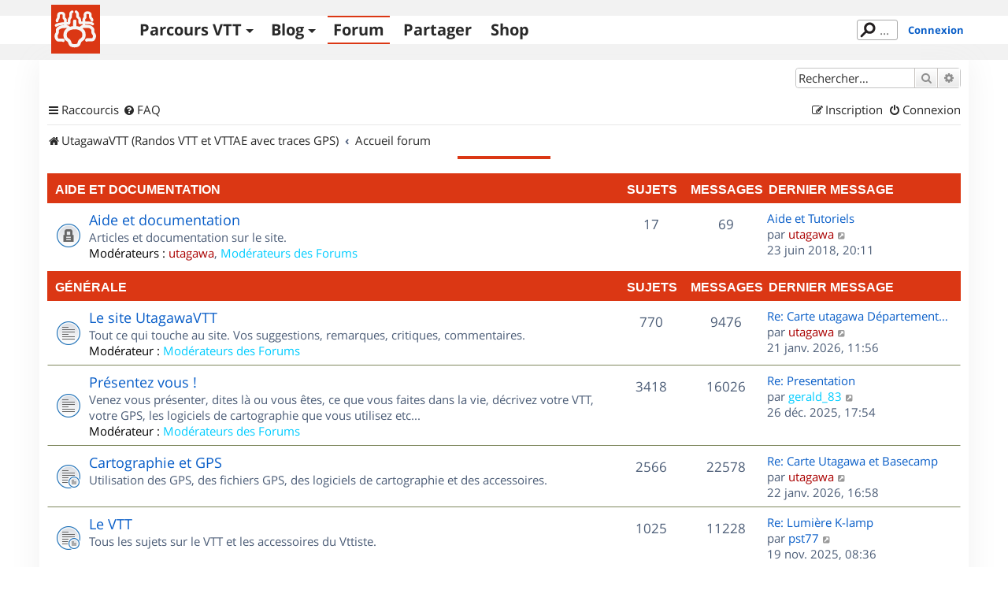

--- FILE ---
content_type: text/html; charset=UTF-8
request_url: https://www.utagawavtt.com/forum_v3/?sid=6eade1291cf291cbbfaec0fc682361b6
body_size: 10591
content:
<!DOCTYPE html>
<html dir="ltr" lang="fr">
<head>
<meta charset="utf-8" />
<meta http-equiv="X-UA-Compatible" content="IE=edge">
<meta name="viewport" content="width=device-width, initial-scale=1" />

<title>UtagawaVTT - Accueil forum</title>

	<link rel="alternate" type="application/atom+xml" title="Flux - UtagawaVTT" href="/forum_v3/app.php/feed?sid=cf6ada207cf9a0a1e2875dee0d81f9d0">	<link rel="alternate" type="application/atom+xml" title="Flux - Nouveautés" href="/forum_v3/app.php/feed/news?sid=cf6ada207cf9a0a1e2875dee0d81f9d0">		<link rel="alternate" type="application/atom+xml" title="Flux - Nouveaux sujets" href="/forum_v3/app.php/feed/topics?sid=cf6ada207cf9a0a1e2875dee0d81f9d0">	<link rel="alternate" type="application/atom+xml" title="Flux - Sujets actifs" href="/forum_v3/app.php/feed/topics_active?sid=cf6ada207cf9a0a1e2875dee0d81f9d0">			

<!--
	phpBB style name: prosilver
	Based on style:   prosilver (this is the default phpBB3 style)
	Original author:  Tom Beddard ( http://www.subBlue.com/ )
	Modified by:
-->

<link href="https://www.utagawavtt.com/forum_v3/assets/css/font-awesome.min.css?assets_version=656" rel="stylesheet">
<link href="https://www.utagawavtt.com/forum_v3/styles/prosilver/theme/stylesheet.css?assets_version=656" rel="stylesheet">
<link href="https://www.utagawavtt.com/forum_v3/styles/prosilver/theme/fr/stylesheet.css?assets_version=656" rel="stylesheet">




<!--[if lte IE 9]>
	<link href="https://www.utagawavtt.com/forum_v3/styles/prosilver/theme/tweaks.css?assets_version=656" rel="stylesheet">
<![endif]-->

<meta name="description" content="Aide et documentation, Le site UtagawaVTT, Présentez vous !, Le café du site, Le coin des vidéastes, Petites annonces, France - Nord Ouest, France - Nord Est, France - Sud Ouest, France - Sud Est, France - DOM-TOM, Reste du monde" />

<link rel="shortcut icon" type="image/x-icon" href="/favicon.ico" />


<link href="https://www.utagawavtt.com/forum_v3/ext/utagawavtt/apple/styles/prosilver/theme/customTheme.css?assets_version=656" rel="stylesheet" media="screen">
<link href="https://www.utagawavtt.com/forum_v3/ext/utagawavtt/themeprosilver/styles/prosilver/theme/utgCustomTheme.css?assets_version=656" rel="stylesheet" media="screen">
<link href="https://www.utagawavtt.com/forum_v3/ext/phpbb/ads/styles/all/theme/phpbbads.css?assets_version=656" rel="stylesheet" media="screen">




</head>
<body id="phpbb" class="nojs notouch section-index ltr ">


<header id="header">
    <div id="wrap_header" class="">
        <div id="wrap-nav" class="width1000">
            <div class="UtgLogo">
                <a href="https://www.utagawavtt.com/"><svg version="1.1" xmlns="http://www.w3.org/2000/svg" xmlns:xlink="http://www.w3.org/1999/xlink" x="0px" y="0px" width="100%"
     height="100%" viewBox="0 0 62 62" xml:space="preserve" id="svgLogo">

    <g id="fond">
        <rect class="st0" width="62" height="62"></rect>
    </g>

    <g id="traits">
        <path id="_x31_a" class="st3 animate" d="M31.609,8.942c0.813,0.527,1.891,1.214,1.891,2.517c0,2.458-0.111,3.523-0.007,3.86
            c0.109,0.352,2.799,1.348,2.799,3.89s0,2.5,0,3.208c0,1.088,1.036,0.5,2.458,0.5c2.875,0,7.771-0.114,10.334,0.208
            c0.955,0.12,2.901,0.823,3.625,1.292"></path>
        <path id="_x31_b" class="st3 animate" d="M26.578,8.942c-0.781,0.386-1.87,1.246-1.87,2.392c0,2.458-0.024,4.089-0.128,4.426
            c-0.109,0.352-1.872,1.682-1.872,4.223s0,2.205,0,2.913c0,1.088-1.036,0.795-2.458,0.795c-4.782,0-7.685,0.309-10.501,1.059
            c-0.93,0.248-2.766,0.983-3.457,1.458"></path>
        <path id="_x32_a_1_" class="st1 animate" d="M30.023,21.042v8.042c0,0,11.692-0.292,11.709,9.167c0.012,6.583-3.542,5.208-5.25,8
            s-0.125,5.813-6.459,5.813h-0.723"></path>
        <path id="_x32_b" class="st1 animate" d="M29.781,21.042v8.042c0,0-12.165-0.167-12.181,9.292c-0.011,6.583,3.536,5.083,5.244,7.875
            c1.708,2.792,0.125,5.813,6.457,5.813"></path>
        <path id="_x33_a" class="st3 animate" d="M51.875,19.938c0-0.362,0-1.021-0.208-1.438s-1.231-1.158-1.834-2.563
            c-0.25-0.583-0.208-2.729-0.208-3.521S48.791,10,46,10s-2.958,1.958-2.958,2.333s0,3.958,0,3.958S41.5,17.75,41.5,18.083
            s0,8.125,0,8.125"></path>
        <path id="_x33_b" class="st3 animate" d="M7.469,20.625c0-0.362,0-1.021,0.208-1.438s0.81-1.246,1.412-2.651
            c0.25-0.583,0.222-2.729,0.208-3.521c-0.026-1.474,1.08-2.474,3.871-2.474s2.958,1.958,2.958,2.333s0,3.958,0,3.958
            S18,18.448,18,18.781s0,8.094,0,8.094"></path>
        <path id="_x34_a_2_" class="st2 animate" d="M36.466,30.266c2.284-2.391,2.35-2.834,5.26-2.834c3.243,0,6.643-0.076,8.108,0.839
            c1.922,1.2,3.242,2.003,3.063,4.104c-0.188,2.188-0.16,2.912,0.34,3.537s1.826,2.463,1.826,3.588c0,1.5-0.979,5.063-3,5.063
            s-6.719,0-6.719,0l-0.297,0.391"></path>
        <path id="_x34_b_2_" class="st2 animate" d="M23.313,30.094c-2.284-2.391-1.907-2.448-4.816-2.448c-3.243,0-5.314,0.215-6.892,0.917
            c-1.717,0.763-4.015,2.114-3.76,4.203c0.272,2.233,0.245,2.651-0.255,3.276s-1.432,2.688-1.432,3.813c0,1.5,0.979,5.063,3,5.063
            s5.578,0,5.578,0l0.516,0.416"></path>
    </g>
</svg>
</a>
            </div>

            <div class="navicon">
                <button>Menu</button>
            </div>

            <nav class="mainMenu">
                <ul class='main'>
                    <li>
                        <a href='https://www.utagawavtt.com/search' class='topos_zone '>Parcours VTT</a><!--
                     --><ul class='submenu toposSubmenu'><!--
                            --><li><a href='https://www.utagawavtt.com/search'>Rechercher</a></li><!--
                            --><li><a href='https://opentraveller.net/'>Tracer <svg xmlns="http://www.w3.org/2000/svg" height="0.82em" width="0.82em" viewBox="0 0 512 512" fill="currentColor">
    <!--!Font Awesome Free 6.5.1 by @fontawesome - https://fontawesome.com License - https://fontawesome.com/license/free Copyright 2023 Fonticons, Inc.-->
    <path d="M320 0c-17.7 0-32 14.3-32 32s14.3 32 32 32h82.7L201.4 265.4c-12.5 12.5-12.5 32.8 0 45.3s32.8 12.5 45.3 0L448 109.3V192c0 17.7 14.3 32 32 32s32-14.3 32-32V32c0-17.7-14.3-32-32-32H320zM80 32C35.8 32 0 67.8 0 112V432c0 44.2 35.8 80 80 80H400c44.2 0 80-35.8 80-80V320c0-17.7-14.3-32-32-32s-32 14.3-32 32V432c0 8.8-7.2 16-16 16H80c-8.8 0-16-7.2-16-16V112c0-8.8 7.2-16 16-16H192c17.7 0 32-14.3 32-32s-14.3-32-32-32H80z"/>
</svg>
</a></li><!--
                            --><li><a href='https://www.kelbikepark.fr'>BikeParks <svg xmlns="http://www.w3.org/2000/svg" height="0.82em" width="0.82em" viewBox="0 0 512 512" fill="currentColor">
    <!--!Font Awesome Free 6.5.1 by @fontawesome - https://fontawesome.com License - https://fontawesome.com/license/free Copyright 2023 Fonticons, Inc.-->
    <path d="M320 0c-17.7 0-32 14.3-32 32s14.3 32 32 32h82.7L201.4 265.4c-12.5 12.5-12.5 32.8 0 45.3s32.8 12.5 45.3 0L448 109.3V192c0 17.7 14.3 32 32 32s32-14.3 32-32V32c0-17.7-14.3-32-32-32H320zM80 32C35.8 32 0 67.8 0 112V432c0 44.2 35.8 80 80 80H400c44.2 0 80-35.8 80-80V320c0-17.7-14.3-32-32-32s-32 14.3-32 32V432c0 8.8-7.2 16-16 16H80c-8.8 0-16-7.2-16-16V112c0-8.8 7.2-16 16-16H192c17.7 0 32-14.3 32-32s-14.3-32-32-32H80z"/>
</svg>
</a></li><!--
                                                 --></ul>
                    </li>
                    <li>
                        <a href='https://blog.utagawavtt.com' class='blog_zone '>Blog</a><!--
                     --><ul class='submenu blogSubmenu'><!--
                            --><li><a href='https://blog.utagawavtt.com'>Articles</a></li><!--
                            --><li><a href='https://blog.utagawavtt.com/tutos'>Tutos</a></li><!--
                            --><li><a href='https://ateliers.utagawavtt.com'>Fixovélo <svg xmlns="http://www.w3.org/2000/svg" height="0.82em" width="0.82em" viewBox="0 0 512 512" fill="currentColor">
    <!--!Font Awesome Free 6.5.1 by @fontawesome - https://fontawesome.com License - https://fontawesome.com/license/free Copyright 2023 Fonticons, Inc.-->
    <path d="M320 0c-17.7 0-32 14.3-32 32s14.3 32 32 32h82.7L201.4 265.4c-12.5 12.5-12.5 32.8 0 45.3s32.8 12.5 45.3 0L448 109.3V192c0 17.7 14.3 32 32 32s32-14.3 32-32V32c0-17.7-14.3-32-32-32H320zM80 32C35.8 32 0 67.8 0 112V432c0 44.2 35.8 80 80 80H400c44.2 0 80-35.8 80-80V320c0-17.7-14.3-32-32-32s-32 14.3-32 32V432c0 8.8-7.2 16-16 16H80c-8.8 0-16-7.2-16-16V112c0-8.8 7.2-16 16-16H192c17.7 0 32-14.3 32-32s-14.3-32-32-32H80z"/>
</svg>
</a></li><!--
                     --></ul>
                    </li>
                    <li><a href='https://www.utagawavtt.com/forum_v3' class='forum_zone M_utagawa_active'>Forum</a></li>

                                            <li><a href='https://www.utagawavtt.com/partagez' class='admin_zone '>Partager</a></li>
                    
                    <li><a href='https://shop.utagawavtt.com' class='shop_zone'>Shop</a></li>


                </ul>
            </nav>

                            <div class="status">
                    <div class="headerSearchBox">
                        <form action="https://www.utagawavtt.com/result-search">
                            <input type="text" autocomplete="off" size="10" class="headerSearchInput" name="q" placeholder="..." title="Rechercher" id="headerSearchInput" lang="fr" dir="ltr" spellcheck="false">
                        </form>
                    </div>
                                            <a href="https://www.utagawavtt.com/forum_v3/ucp.php?mode=login&amp;sid=cf6ada207cf9a0a1e2875dee0d81f9d0&redirect=../forum_v3/" title="Connexion" class="connectLink" accesskey="x">Connexion</a>
                                    </div>
            
        </div>
    </div>
</header>

<div id="wrap" class="wrap">
	<a id="top" class="top-anchor" accesskey="t"></a>
	<div id="page-header">
		<div class="headerbar" role="banner">
					<div class="inner">

			<div id="site-description" class="site-description">
		<a id="logo" class="logo" href="https://www.utagawavtt.com" title="UtagawaVTT (Randos VTT et VTTAE avec traces GPS)">
					<span class="site_logo"></span>
				</a>
				<h1>UtagawaVTT</h1>
				<p>Les plus beaux parcours pour le VTT et le VAE</p>
				<p class="skiplink"><a href="#start_here">Accéder au contenu</a></p>
			</div>

									<div id="search-box" class="search-box search-header" role="search">
				<form action="https://www.utagawavtt.com/forum_v3/search.php?sid=cf6ada207cf9a0a1e2875dee0d81f9d0" method="get" id="search">
				<fieldset>
					<input name="keywords" id="keywords" type="search" maxlength="128" title="Rechercher par mots-clés" class="inputbox search tiny" size="20" value="" placeholder="Rechercher…" />
					<button class="button button-search" type="submit" title="Rechercher">
						<i class="icon fa-search fa-fw" aria-hidden="true"></i><span class="sr-only">Rechercher</span>
					</button>
					<a href="https://www.utagawavtt.com/forum_v3/search.php?sid=cf6ada207cf9a0a1e2875dee0d81f9d0" class="button button-search-end" title="Recherche avancée">
						<i class="icon fa-cog fa-fw" aria-hidden="true"></i><span class="sr-only">Recherche avancée</span>
					</a>
					<input type="hidden" name="sid" value="cf6ada207cf9a0a1e2875dee0d81f9d0" />

				</fieldset>
				</form>
			</div>
						
			</div>
					</div>
				<div class="navbar" role="navigation">
	<div class="inner">

	<ul id="nav-main" class="nav-main linklist" role="menubar">

		<li id="quick-links" class="quick-links dropdown-container responsive-menu" data-skip-responsive="true">
			<a href="#" class="dropdown-trigger">
				<i class="icon fa-bars fa-fw" aria-hidden="true"></i><span>Raccourcis</span>
			</a>
			<div class="dropdown">
				<div class="pointer"><div class="pointer-inner"></div></div>
				<ul class="dropdown-contents" role="menu">
					
											<li class="separator"></li>
																									<li>
								<a href="https://www.utagawavtt.com/forum_v3/search.php?search_id=unanswered&amp;sid=cf6ada207cf9a0a1e2875dee0d81f9d0" role="menuitem">
									<i class="icon fa-file-o fa-fw icon-gray" aria-hidden="true"></i><span>Sujets sans réponse</span>
								</a>
							</li>
							<li>
								<a href="https://www.utagawavtt.com/forum_v3/search.php?search_id=active_topics&amp;sid=cf6ada207cf9a0a1e2875dee0d81f9d0" role="menuitem">
									<i class="icon fa-file-o fa-fw icon-blue" aria-hidden="true"></i><span>Sujets actifs</span>
								</a>
							</li>
							<li class="separator"></li>
							<li>
								<a href="https://www.utagawavtt.com/forum_v3/search.php?sid=cf6ada207cf9a0a1e2875dee0d81f9d0" role="menuitem">
									<i class="icon fa-search fa-fw" aria-hidden="true"></i><span>Rechercher</span>
								</a>
							</li>
					
										<li class="separator"></li>

									</ul>
			</div>
		</li>

				<li data-skip-responsive="true">
			<a href="/forum_v3/app.php/help/faq?sid=cf6ada207cf9a0a1e2875dee0d81f9d0" rel="help" title="Foire aux questions" role="menuitem">
				<i class="icon fa-question-circle fa-fw" aria-hidden="true"></i><span>FAQ</span>
			</a>
		</li>
						
			<li class="rightside"  data-skip-responsive="true">
			<a href="https://www.utagawavtt.com/forum_v3/ucp.php?mode=login&amp;redirect=index.php&amp;sid=cf6ada207cf9a0a1e2875dee0d81f9d0" title="Connexion" accesskey="x" role="menuitem">
				<i class="icon fa-power-off fa-fw" aria-hidden="true"></i><span>Connexion</span>
			</a>
		</li>
					<li class="rightside" data-skip-responsive="true">
				<a href="https://www.utagawavtt.com/forum_v3/ucp.php?mode=register&amp;sid=cf6ada207cf9a0a1e2875dee0d81f9d0" role="menuitem">
					<i class="icon fa-pencil-square-o  fa-fw" aria-hidden="true"></i><span>Inscription</span>
				</a>
			</li>
						</ul>

	<ul id="nav-breadcrumbs" class="nav-breadcrumbs linklist navlinks" role="menubar">
				
		
		<li class="breadcrumbs" itemscope itemtype="https://schema.org/BreadcrumbList">

							<span class="crumb" itemtype="https://schema.org/ListItem" itemprop="itemListElement" itemscope><a itemprop="item" href="https://www.utagawavtt.com" data-navbar-reference="home"><i class="icon fa-home fa-fw" aria-hidden="true"></i><span itemprop="name">UtagawaVTT (Randos VTT et VTTAE avec traces GPS)</span></a><meta itemprop="position" content="1" /></span>
			
							<span class="crumb" itemtype="https://schema.org/ListItem" itemprop="itemListElement" itemscope><a itemprop="item" href="https://www.utagawavtt.com/forum_v3/index.php?sid=cf6ada207cf9a0a1e2875dee0d81f9d0" accesskey="h" data-navbar-reference="index"><span itemprop="name">Accueil forum</span></a><meta itemprop="position" content="2" /></span>

			
					</li>

		
					<li class="rightside responsive-search">
				<a href="https://www.utagawavtt.com/forum_v3/search.php?sid=cf6ada207cf9a0a1e2875dee0d81f9d0" title="Accéder aux paramètres avancés de la recherche" role="menuitem">
					<i class="icon fa-search fa-fw" aria-hidden="true"></i><span class="sr-only">Rechercher</span>
				</a>
			</li>
			</ul>

	</div>
</div>
	</div>

	
	<a id="start_here" class="anchor"></a>
	<div id="page-body" class="page-body" role="main">
		
			<div id="phpbb-aJHwDeoSqLhW" class="rules" style="display: none;">
		<div class="inner">
			<strong>Un bloqueur de publicité a été détecté :</strong> Notre site fonctionne grace aux annonces publicitaires. Merci de nous aider en désactivant votre bloqueurs de publicités.
		</div>
	</div>

<p class="right responsive-center time">Nous sommes le 27 janv. 2026, 16:12</p>



	
				<div class="forabg">
			<div class="inner">
			<ul class="topiclist">
				<li class="header">
										<dl class="row-item">
						<dt><div class="list-inner"><a href="https://www.utagawavtt.com/forum_v3/viewforum.php?f=155&amp;sid=cf6ada207cf9a0a1e2875dee0d81f9d0">Aide et documentation</a></div></dt>
						<dd class="topics">Sujets</dd>
						<dd class="posts">Messages</dd>
						<dd class="lastpost"><span>Dernier message</span></dd>
					</dl>
									</li>
			</ul>
			<ul class="topiclist forums">
		
	
	
	
			
					<li class="row">
						<dl class="row-item forum_read_locked">
				<dt title="Forum verrouillé">
										<div class="list-inner">
													<!--
								<a class="feed-icon-forum" title="Flux - Aide et documentation" href="/forum_v3/app.php/feed/forum/142?sid=cf6ada207cf9a0a1e2875dee0d81f9d0">
									<i class="icon fa-rss-square fa-fw icon-orange" aria-hidden="true"></i><span class="sr-only">Flux - Aide et documentation</span>
								</a>
							-->
																		<a href="https://www.utagawavtt.com/forum_v3/viewforum.php?f=142&amp;sid=cf6ada207cf9a0a1e2875dee0d81f9d0" class="forumtitle">Aide et documentation</a>
						<br />Articles et documentation sur le site.													<br /><strong>Modérateurs :</strong> <a href="https://www.utagawavtt.com/forum_v3/memberlist.php?mode=viewprofile&amp;u=2&amp;sid=cf6ada207cf9a0a1e2875dee0d81f9d0" style="color: #AA0000;" class="username-coloured">utagawa</a>, <a style="color:#00CCFF;" href="https://www.utagawavtt.com/forum_v3/memberlist.php?mode=group&amp;g=540&amp;sid=cf6ada207cf9a0a1e2875dee0d81f9d0">Modérateurs des Forums</a>
												
												<div class="responsive-show" style="display: none;">
															Sujets : <strong>17</strong>
													</div>
											</div>
				</dt>
									<dd class="topics">17 <dfn>Sujets</dfn></dd>
					<dd class="posts">69 <dfn>Messages</dfn></dd>
					<dd class="lastpost">
						<span>
																						<dfn>Dernier message</dfn>
																										<a href="https://www.utagawavtt.com/forum_v3/viewtopic.php?p=113299&amp;sid=cf6ada207cf9a0a1e2875dee0d81f9d0#p113299" title="Aide et Tutoriels" class="lastsubject">Aide et Tutoriels</a> <br />
																	par <a href="https://www.utagawavtt.com/forum_v3/memberlist.php?mode=viewprofile&amp;u=2&amp;sid=cf6ada207cf9a0a1e2875dee0d81f9d0" style="color: #AA0000;" class="username-coloured">utagawa</a>																	<a href="https://www.utagawavtt.com/forum_v3/viewtopic.php?p=113299&amp;sid=cf6ada207cf9a0a1e2875dee0d81f9d0#p113299" title="Consulter le dernier message">
										<i class="icon fa-external-link-square fa-fw icon-lightgray icon-md" aria-hidden="true"></i><span class="sr-only">Consulter le dernier message</span>
									</a>
																<br /><time datetime="2018-06-23T18:11:49+00:00">23 juin 2018, 20:11</time>
													</span>
					</dd>
							</dl>
					</li>
			
	
				</ul>

			</div>
		</div>
	
				<div class="forabg">
			<div class="inner">
			<ul class="topiclist">
				<li class="header">
										<dl class="row-item">
						<dt><div class="list-inner"><a href="https://www.utagawavtt.com/forum_v3/viewforum.php?f=152&amp;sid=cf6ada207cf9a0a1e2875dee0d81f9d0">Générale</a></div></dt>
						<dd class="topics">Sujets</dd>
						<dd class="posts">Messages</dd>
						<dd class="lastpost"><span>Dernier message</span></dd>
					</dl>
									</li>
			</ul>
			<ul class="topiclist forums">
		
	
	
	
			
					<li class="row">
						<dl class="row-item forum_read">
				<dt title="Aucun message non lu">
										<div class="list-inner">
													<!--
								<a class="feed-icon-forum" title="Flux - Le site UtagawaVTT" href="/forum_v3/app.php/feed/forum/132?sid=cf6ada207cf9a0a1e2875dee0d81f9d0">
									<i class="icon fa-rss-square fa-fw icon-orange" aria-hidden="true"></i><span class="sr-only">Flux - Le site UtagawaVTT</span>
								</a>
							-->
																		<a href="https://www.utagawavtt.com/forum_v3/viewforum.php?f=132&amp;sid=cf6ada207cf9a0a1e2875dee0d81f9d0" class="forumtitle">Le site UtagawaVTT</a>
						<br />Tout ce qui touche au site. Vos suggestions, remarques, critiques, commentaires.													<br /><strong>Modérateur :</strong> <a style="color:#00CCFF;" href="https://www.utagawavtt.com/forum_v3/memberlist.php?mode=group&amp;g=540&amp;sid=cf6ada207cf9a0a1e2875dee0d81f9d0">Modérateurs des Forums</a>
												
												<div class="responsive-show" style="display: none;">
															Sujets : <strong>770</strong>
													</div>
											</div>
				</dt>
									<dd class="topics">770 <dfn>Sujets</dfn></dd>
					<dd class="posts">9476 <dfn>Messages</dfn></dd>
					<dd class="lastpost">
						<span>
																						<dfn>Dernier message</dfn>
																										<a href="https://www.utagawavtt.com/forum_v3/viewtopic.php?p=128108&amp;sid=cf6ada207cf9a0a1e2875dee0d81f9d0#p128108" title="Re: Carte utagawa Département 44 pour GPS TWONAV" class="lastsubject">Re: Carte utagawa Département…</a> <br />
																	par <a href="https://www.utagawavtt.com/forum_v3/memberlist.php?mode=viewprofile&amp;u=2&amp;sid=cf6ada207cf9a0a1e2875dee0d81f9d0" style="color: #AA0000;" class="username-coloured">utagawa</a>																	<a href="https://www.utagawavtt.com/forum_v3/viewtopic.php?p=128108&amp;sid=cf6ada207cf9a0a1e2875dee0d81f9d0#p128108" title="Consulter le dernier message">
										<i class="icon fa-external-link-square fa-fw icon-lightgray icon-md" aria-hidden="true"></i><span class="sr-only">Consulter le dernier message</span>
									</a>
																<br /><time datetime="2026-01-21T10:56:02+00:00">21 janv. 2026, 11:56</time>
													</span>
					</dd>
							</dl>
					</li>
			
	
	
			
					<li class="row">
						<dl class="row-item forum_read">
				<dt title="Aucun message non lu">
										<div class="list-inner">
													<!--
								<a class="feed-icon-forum" title="Flux - Présentez vous !" href="/forum_v3/app.php/feed/forum/144?sid=cf6ada207cf9a0a1e2875dee0d81f9d0">
									<i class="icon fa-rss-square fa-fw icon-orange" aria-hidden="true"></i><span class="sr-only">Flux - Présentez vous !</span>
								</a>
							-->
																		<a href="https://www.utagawavtt.com/forum_v3/viewforum.php?f=144&amp;sid=cf6ada207cf9a0a1e2875dee0d81f9d0" class="forumtitle">Présentez vous !</a>
						<br />Venez vous présenter, dites là ou vous êtes, ce que vous faites dans la vie, décrivez votre VTT, votre GPS, les logiciels de cartographie que vous utilisez etc...													<br /><strong>Modérateur :</strong> <a style="color:#00CCFF;" href="https://www.utagawavtt.com/forum_v3/memberlist.php?mode=group&amp;g=540&amp;sid=cf6ada207cf9a0a1e2875dee0d81f9d0">Modérateurs des Forums</a>
												
												<div class="responsive-show" style="display: none;">
															Sujets : <strong>3418</strong>
													</div>
											</div>
				</dt>
									<dd class="topics">3418 <dfn>Sujets</dfn></dd>
					<dd class="posts">16026 <dfn>Messages</dfn></dd>
					<dd class="lastpost">
						<span>
																						<dfn>Dernier message</dfn>
																										<a href="https://www.utagawavtt.com/forum_v3/viewtopic.php?p=128077&amp;sid=cf6ada207cf9a0a1e2875dee0d81f9d0#p128077" title="Re: Presentation" class="lastsubject">Re: Presentation</a> <br />
																	par <a href="https://www.utagawavtt.com/forum_v3/memberlist.php?mode=viewprofile&amp;u=8533&amp;sid=cf6ada207cf9a0a1e2875dee0d81f9d0" style="color: #00CCFF;" class="username-coloured">gerald_83</a>																	<a href="https://www.utagawavtt.com/forum_v3/viewtopic.php?p=128077&amp;sid=cf6ada207cf9a0a1e2875dee0d81f9d0#p128077" title="Consulter le dernier message">
										<i class="icon fa-external-link-square fa-fw icon-lightgray icon-md" aria-hidden="true"></i><span class="sr-only">Consulter le dernier message</span>
									</a>
																<br /><time datetime="2025-12-26T16:54:28+00:00">26 déc. 2025, 17:54</time>
													</span>
					</dd>
							</dl>
					</li>
			
	
	
			
					<li class="row">
						<dl class="row-item forum_read_subforum">
				<dt title="Aucun message non lu">
										<div class="list-inner">
																		<a href="https://www.utagawavtt.com/forum_v3/viewforum.php?f=129&amp;sid=cf6ada207cf9a0a1e2875dee0d81f9d0" class="forumtitle">Cartographie et GPS</a>
						<br />Utilisation des GPS, des fichiers GPS, des logiciels de cartographie et des accessoires.												
												<div class="responsive-show" style="display: none;">
															Sujets : <strong>2566</strong>
													</div>
											</div>
				</dt>
									<dd class="topics">2566 <dfn>Sujets</dfn></dd>
					<dd class="posts">22578 <dfn>Messages</dfn></dd>
					<dd class="lastpost">
						<span>
																						<dfn>Dernier message</dfn>
																										<a href="https://www.utagawavtt.com/forum_v3/viewtopic.php?p=128113&amp;sid=cf6ada207cf9a0a1e2875dee0d81f9d0#p128113" title="Re: Carte Utagawa et Basecamp" class="lastsubject">Re: Carte Utagawa et Basecamp</a> <br />
																	par <a href="https://www.utagawavtt.com/forum_v3/memberlist.php?mode=viewprofile&amp;u=2&amp;sid=cf6ada207cf9a0a1e2875dee0d81f9d0" style="color: #AA0000;" class="username-coloured">utagawa</a>																	<a href="https://www.utagawavtt.com/forum_v3/viewtopic.php?p=128113&amp;sid=cf6ada207cf9a0a1e2875dee0d81f9d0#p128113" title="Consulter le dernier message">
										<i class="icon fa-external-link-square fa-fw icon-lightgray icon-md" aria-hidden="true"></i><span class="sr-only">Consulter le dernier message</span>
									</a>
																<br /><time datetime="2026-01-22T15:58:21+00:00">22 janv. 2026, 16:58</time>
													</span>
					</dd>
							</dl>
					</li>
			
	
	
			
					<li class="row">
						<dl class="row-item forum_read_subforum">
				<dt title="Aucun message non lu">
										<div class="list-inner">
																		<a href="https://www.utagawavtt.com/forum_v3/viewforum.php?f=133&amp;sid=cf6ada207cf9a0a1e2875dee0d81f9d0" class="forumtitle">Le VTT</a>
						<br />Tous les sujets sur le VTT et les accessoires du Vttiste.												
												<div class="responsive-show" style="display: none;">
															Sujets : <strong>1025</strong>
													</div>
											</div>
				</dt>
									<dd class="topics">1025 <dfn>Sujets</dfn></dd>
					<dd class="posts">11228 <dfn>Messages</dfn></dd>
					<dd class="lastpost">
						<span>
																						<dfn>Dernier message</dfn>
																										<a href="https://www.utagawavtt.com/forum_v3/viewtopic.php?p=127961&amp;sid=cf6ada207cf9a0a1e2875dee0d81f9d0#p127961" title="Re: Lumière K-lamp" class="lastsubject">Re: Lumière K-lamp</a> <br />
																	par <a href="https://www.utagawavtt.com/forum_v3/memberlist.php?mode=viewprofile&amp;u=20669&amp;sid=cf6ada207cf9a0a1e2875dee0d81f9d0" class="username">pst77</a>																	<a href="https://www.utagawavtt.com/forum_v3/viewtopic.php?p=127961&amp;sid=cf6ada207cf9a0a1e2875dee0d81f9d0#p127961" title="Consulter le dernier message">
										<i class="icon fa-external-link-square fa-fw icon-lightgray icon-md" aria-hidden="true"></i><span class="sr-only">Consulter le dernier message</span>
									</a>
																<br /><time datetime="2025-11-19T07:36:10+00:00">19 nov. 2025, 08:36</time>
													</span>
					</dd>
							</dl>
					</li>
			
	
	
			
					<li class="row">
						<dl class="row-item forum_read_subforum">
				<dt title="Aucun message non lu">
										<div class="list-inner">
																		<a href="https://www.utagawavtt.com/forum_v3/viewforum.php?f=146&amp;sid=cf6ada207cf9a0a1e2875dee0d81f9d0" class="forumtitle">Organisation de sorties &amp; Recherche de partenaires</a>
						<br />Vous avez trouvé un parcours VTT à faire, vous voulez préparer un Raid ? Postez un petit message pour trouver un(e) partenaire ou former un groupe pour votre projet.												
												<div class="responsive-show" style="display: none;">
															Sujets : <strong>1049</strong>
													</div>
											</div>
				</dt>
									<dd class="topics">1049 <dfn>Sujets</dfn></dd>
					<dd class="posts">12645 <dfn>Messages</dfn></dd>
					<dd class="lastpost">
						<span>
																						<dfn>Dernier message</dfn>
																										<a href="https://www.utagawavtt.com/forum_v3/viewtopic.php?p=127884&amp;sid=cf6ada207cf9a0a1e2875dee0d81f9d0#p127884" title="Re: RANDO NOCTURNE LES LUCIOLES D'AMRUSSUM 2025" class="lastsubject">Re: RANDO NOCTURNE LES LUCIOL…</a> <br />
																	par <a href="https://www.utagawavtt.com/forum_v3/memberlist.php?mode=viewprofile&amp;u=155426&amp;sid=cf6ada207cf9a0a1e2875dee0d81f9d0" class="username">FIFI34</a>																	<a href="https://www.utagawavtt.com/forum_v3/viewtopic.php?p=127884&amp;sid=cf6ada207cf9a0a1e2875dee0d81f9d0#p127884" title="Consulter le dernier message">
										<i class="icon fa-external-link-square fa-fw icon-lightgray icon-md" aria-hidden="true"></i><span class="sr-only">Consulter le dernier message</span>
									</a>
																<br /><time datetime="2025-10-03T09:31:25+00:00">03 oct. 2025, 11:31</time>
													</span>
					</dd>
							</dl>
					</li>
			
	
	
			
					<li class="row">
						<dl class="row-item forum_read">
				<dt title="Aucun message non lu">
										<div class="list-inner">
													<!--
								<a class="feed-icon-forum" title="Flux - Le café du site" href="/forum_v3/app.php/feed/forum/145?sid=cf6ada207cf9a0a1e2875dee0d81f9d0">
									<i class="icon fa-rss-square fa-fw icon-orange" aria-hidden="true"></i><span class="sr-only">Flux - Le café du site</span>
								</a>
							-->
																		<a href="https://www.utagawavtt.com/forum_v3/viewforum.php?f=145&amp;sid=cf6ada207cf9a0a1e2875dee0d81f9d0" class="forumtitle">Le café du site</a>
						<br />Pour discuter de tout et n'importe quoi qui n'est pas déjà couvert dans les autres sections du forum													<br /><strong>Modérateur :</strong> <a style="color:#00CCFF;" href="https://www.utagawavtt.com/forum_v3/memberlist.php?mode=group&amp;g=540&amp;sid=cf6ada207cf9a0a1e2875dee0d81f9d0">Modérateurs des Forums</a>
												
												<div class="responsive-show" style="display: none;">
															Sujets : <strong>469</strong>
													</div>
											</div>
				</dt>
									<dd class="topics">469 <dfn>Sujets</dfn></dd>
					<dd class="posts">8060 <dfn>Messages</dfn></dd>
					<dd class="lastpost">
						<span>
																						<dfn>Dernier message</dfn>
																										<a href="https://www.utagawavtt.com/forum_v3/viewtopic.php?p=128068&amp;sid=cf6ada207cf9a0a1e2875dee0d81f9d0#p128068" title="Re: Bagnols en Foret" class="lastsubject">Re: Bagnols en Foret</a> <br />
																	par <a href="https://www.utagawavtt.com/forum_v3/memberlist.php?mode=viewprofile&amp;u=8533&amp;sid=cf6ada207cf9a0a1e2875dee0d81f9d0" style="color: #00CCFF;" class="username-coloured">gerald_83</a>																	<a href="https://www.utagawavtt.com/forum_v3/viewtopic.php?p=128068&amp;sid=cf6ada207cf9a0a1e2875dee0d81f9d0#p128068" title="Consulter le dernier message">
										<i class="icon fa-external-link-square fa-fw icon-lightgray icon-md" aria-hidden="true"></i><span class="sr-only">Consulter le dernier message</span>
									</a>
																<br /><time datetime="2025-12-19T15:04:46+00:00">19 déc. 2025, 16:04</time>
													</span>
					</dd>
							</dl>
					</li>
			
	
	
			
					<li class="row">
						<dl class="row-item forum_read">
				<dt title="Aucun message non lu">
										<div class="list-inner">
													<!--
								<a class="feed-icon-forum" title="Flux - Le coin des vidéastes" href="/forum_v3/app.php/feed/forum/193?sid=cf6ada207cf9a0a1e2875dee0d81f9d0">
									<i class="icon fa-rss-square fa-fw icon-orange" aria-hidden="true"></i><span class="sr-only">Flux - Le coin des vidéastes</span>
								</a>
							-->
																		<a href="https://www.utagawavtt.com/forum_v3/viewforum.php?f=193&amp;sid=cf6ada207cf9a0a1e2875dee0d81f9d0" class="forumtitle">Le coin des vidéastes</a>
						<br />Vous avez fait une vidéo que vous voulez partager avec nous ou bien vous en avez trouvé une que vous souhaitez nous  montrer, vous voulez parler matériels ou encore techniques de prises de vues. C'est ici que ça se passe !													<br /><strong>Modérateur :</strong> <a style="color:#00CCFF;" href="https://www.utagawavtt.com/forum_v3/memberlist.php?mode=group&amp;g=540&amp;sid=cf6ada207cf9a0a1e2875dee0d81f9d0">Modérateurs des Forums</a>
												
												<div class="responsive-show" style="display: none;">
															Sujets : <strong>1365</strong>
													</div>
											</div>
				</dt>
									<dd class="topics">1365 <dfn>Sujets</dfn></dd>
					<dd class="posts">6931 <dfn>Messages</dfn></dd>
					<dd class="lastpost">
						<span>
																						<dfn>Dernier message</dfn>
																										<a href="https://www.utagawavtt.com/forum_v3/viewtopic.php?p=128115&amp;sid=cf6ada207cf9a0a1e2875dee0d81f9d0#p128115" title="Re: 34 Les DH de Roquebrun" class="lastsubject">Re: 34 Les DH de Roquebrun</a> <br />
																	par <a href="https://www.utagawavtt.com/forum_v3/memberlist.php?mode=viewprofile&amp;u=5512&amp;sid=cf6ada207cf9a0a1e2875dee0d81f9d0" class="username">jpr31</a>																	<a href="https://www.utagawavtt.com/forum_v3/viewtopic.php?p=128115&amp;sid=cf6ada207cf9a0a1e2875dee0d81f9d0#p128115" title="Consulter le dernier message">
										<i class="icon fa-external-link-square fa-fw icon-lightgray icon-md" aria-hidden="true"></i><span class="sr-only">Consulter le dernier message</span>
									</a>
																<br /><time datetime="2026-01-22T17:34:41+00:00">22 janv. 2026, 18:34</time>
													</span>
					</dd>
							</dl>
					</li>
			
	
	
			
					<li class="row">
						<dl class="row-item forum_read">
				<dt title="Aucun message non lu">
										<div class="list-inner">
													<!--
								<a class="feed-icon-forum" title="Flux - Petites annonces" href="/forum_v3/app.php/feed/forum/148?sid=cf6ada207cf9a0a1e2875dee0d81f9d0">
									<i class="icon fa-rss-square fa-fw icon-orange" aria-hidden="true"></i><span class="sr-only">Flux - Petites annonces</span>
								</a>
							-->
																		<a href="https://www.utagawavtt.com/forum_v3/viewforum.php?f=148&amp;sid=cf6ada207cf9a0a1e2875dee0d81f9d0" class="forumtitle">Petites annonces</a>
						<br />Achat, vente, échange de matériel VTT, Cartographie, GPS...													<br /><strong>Modérateur :</strong> <a style="color:#00CCFF;" href="https://www.utagawavtt.com/forum_v3/memberlist.php?mode=group&amp;g=540&amp;sid=cf6ada207cf9a0a1e2875dee0d81f9d0">Modérateurs des Forums</a>
												
												<div class="responsive-show" style="display: none;">
															Sujets : <strong>1</strong>
													</div>
											</div>
				</dt>
									<dd class="topics">1 <dfn>Sujets</dfn></dd>
					<dd class="posts">1 <dfn>Messages</dfn></dd>
					<dd class="lastpost">
						<span>
																						<dfn>Dernier message</dfn>
																										<a href="https://www.utagawavtt.com/forum_v3/viewtopic.php?p=15821&amp;sid=cf6ada207cf9a0a1e2875dee0d81f9d0#p15821" title="Annonces supprimées automatiquement après 30 jours" class="lastsubject">Annonces supprimées automatiq…</a> <br />
																	par <a href="https://www.utagawavtt.com/forum_v3/memberlist.php?mode=viewprofile&amp;u=2&amp;sid=cf6ada207cf9a0a1e2875dee0d81f9d0" style="color: #AA0000;" class="username-coloured">utagawa</a>																	<a href="https://www.utagawavtt.com/forum_v3/viewtopic.php?p=15821&amp;sid=cf6ada207cf9a0a1e2875dee0d81f9d0#p15821" title="Consulter le dernier message">
										<i class="icon fa-external-link-square fa-fw icon-lightgray icon-md" aria-hidden="true"></i><span class="sr-only">Consulter le dernier message</span>
									</a>
																<br /><time datetime="2007-06-21T12:32:35+00:00">21 juin 2007, 14:32</time>
													</span>
					</dd>
							</dl>
					</li>
			
	
				</ul>

			</div>
		</div>
	
				<div class="forabg">
			<div class="inner">
			<ul class="topiclist">
				<li class="header">
										<dl class="row-item">
						<dt><div class="list-inner"><a href="https://www.utagawavtt.com/forum_v3/viewforum.php?f=153&amp;sid=cf6ada207cf9a0a1e2875dee0d81f9d0">Traces GPS de randos VTT</a></div></dt>
						<dd class="topics">Sujets</dd>
						<dd class="posts">Messages</dd>
						<dd class="lastpost"><span>Dernier message</span></dd>
					</dl>
									</li>
			</ul>
			<ul class="topiclist forums">
		
	
	
	
			
					<li class="row">
						<dl class="row-item forum_read">
				<dt title="Aucun message non lu">
										<div class="list-inner">
													<!--
								<a class="feed-icon-forum" title="Flux - France - Nord Ouest" href="/forum_v3/app.php/feed/forum/137?sid=cf6ada207cf9a0a1e2875dee0d81f9d0">
									<i class="icon fa-rss-square fa-fw icon-orange" aria-hidden="true"></i><span class="sr-only">Flux - France - Nord Ouest</span>
								</a>
							-->
																		<a href="https://www.utagawavtt.com/forum_v3/viewforum.php?f=137&amp;sid=cf6ada207cf9a0a1e2875dee0d81f9d0" class="forumtitle">France - Nord Ouest</a>
						<br />Discussion sur les parcours VTT, les topos, les traces GPS dans les régions Bretagne - Pays de Loire - Normandie - Centre - Val de Loire													<br /><strong>Modérateur :</strong> <a style="color:#00CCFF;" href="https://www.utagawavtt.com/forum_v3/memberlist.php?mode=group&amp;g=540&amp;sid=cf6ada207cf9a0a1e2875dee0d81f9d0">Modérateurs des Forums</a>
												
												<div class="responsive-show" style="display: none;">
															Sujets : <strong>69</strong>
													</div>
											</div>
				</dt>
									<dd class="topics">69 <dfn>Sujets</dfn></dd>
					<dd class="posts">338 <dfn>Messages</dfn></dd>
					<dd class="lastpost">
						<span>
																						<dfn>Dernier message</dfn>
																										<a href="https://www.utagawavtt.com/forum_v3/viewtopic.php?p=128025&amp;sid=cf6ada207cf9a0a1e2875dee0d81f9d0#p128025" title="Re: Traversée Nord Ouest en diagonale" class="lastsubject">Re: Traversée Nord Ouest en d…</a> <br />
																	par <a href="https://www.utagawavtt.com/forum_v3/memberlist.php?mode=viewprofile&amp;u=200648&amp;sid=cf6ada207cf9a0a1e2875dee0d81f9d0" class="username">le mic</a>																	<a href="https://www.utagawavtt.com/forum_v3/viewtopic.php?p=128025&amp;sid=cf6ada207cf9a0a1e2875dee0d81f9d0#p128025" title="Consulter le dernier message">
										<i class="icon fa-external-link-square fa-fw icon-lightgray icon-md" aria-hidden="true"></i><span class="sr-only">Consulter le dernier message</span>
									</a>
																<br /><time datetime="2025-12-02T16:51:20+00:00">02 déc. 2025, 17:51</time>
													</span>
					</dd>
							</dl>
					</li>
			
	
	
			
					<li class="row">
						<dl class="row-item forum_read">
				<dt title="Aucun message non lu">
										<div class="list-inner">
													<!--
								<a class="feed-icon-forum" title="Flux - France - Nord Est" href="/forum_v3/app.php/feed/forum/138?sid=cf6ada207cf9a0a1e2875dee0d81f9d0">
									<i class="icon fa-rss-square fa-fw icon-orange" aria-hidden="true"></i><span class="sr-only">Flux - France - Nord Est</span>
								</a>
							-->
																		<a href="https://www.utagawavtt.com/forum_v3/viewforum.php?f=138&amp;sid=cf6ada207cf9a0a1e2875dee0d81f9d0" class="forumtitle">France - Nord Est</a>
						<br />Discussion sur les parcours VTT, les topos, les traces GPS dans les régions Ile de de France - Nord Pas de Calais - Picardie - Champagne-Ardennes - Lorraine - Alsace - Bourgogne - Franche-Comté													<br /><strong>Modérateur :</strong> <a style="color:#00CCFF;" href="https://www.utagawavtt.com/forum_v3/memberlist.php?mode=group&amp;g=540&amp;sid=cf6ada207cf9a0a1e2875dee0d81f9d0">Modérateurs des Forums</a>
												
												<div class="responsive-show" style="display: none;">
															Sujets : <strong>147</strong>
													</div>
											</div>
				</dt>
									<dd class="topics">147 <dfn>Sujets</dfn></dd>
					<dd class="posts">1106 <dfn>Messages</dfn></dd>
					<dd class="lastpost">
						<span>
																						<dfn>Dernier message</dfn>
																										<a href="https://www.utagawavtt.com/forum_v3/viewtopic.php?p=128027&amp;sid=cf6ada207cf9a0a1e2875dee0d81f9d0#p128027" title="Re: Paris - Dieppe...." class="lastsubject">Re: Paris - Dieppe....</a> <br />
																	par <a href="https://www.utagawavtt.com/forum_v3/memberlist.php?mode=viewprofile&amp;u=2&amp;sid=cf6ada207cf9a0a1e2875dee0d81f9d0" style="color: #AA0000;" class="username-coloured">utagawa</a>																	<a href="https://www.utagawavtt.com/forum_v3/viewtopic.php?p=128027&amp;sid=cf6ada207cf9a0a1e2875dee0d81f9d0#p128027" title="Consulter le dernier message">
										<i class="icon fa-external-link-square fa-fw icon-lightgray icon-md" aria-hidden="true"></i><span class="sr-only">Consulter le dernier message</span>
									</a>
																<br /><time datetime="2025-12-03T06:51:12+00:00">03 déc. 2025, 07:51</time>
													</span>
					</dd>
							</dl>
					</li>
			
	
	
			
					<li class="row">
						<dl class="row-item forum_read">
				<dt title="Aucun message non lu">
										<div class="list-inner">
													<!--
								<a class="feed-icon-forum" title="Flux - France - Sud Ouest" href="/forum_v3/app.php/feed/forum/139?sid=cf6ada207cf9a0a1e2875dee0d81f9d0">
									<i class="icon fa-rss-square fa-fw icon-orange" aria-hidden="true"></i><span class="sr-only">Flux - France - Sud Ouest</span>
								</a>
							-->
																		<a href="https://www.utagawavtt.com/forum_v3/viewforum.php?f=139&amp;sid=cf6ada207cf9a0a1e2875dee0d81f9d0" class="forumtitle">France - Sud Ouest</a>
						<br />Discussion sur les parcours VTT, les topos, les traces GPS dans les régions Poitou-Charentes - Limousin - Aquitaine - Midi-Pyrénées - Languedoc-Roussillon													<br /><strong>Modérateur :</strong> <a style="color:#00CCFF;" href="https://www.utagawavtt.com/forum_v3/memberlist.php?mode=group&amp;g=540&amp;sid=cf6ada207cf9a0a1e2875dee0d81f9d0">Modérateurs des Forums</a>
												
												<div class="responsive-show" style="display: none;">
															Sujets : <strong>254</strong>
													</div>
											</div>
				</dt>
									<dd class="topics">254 <dfn>Sujets</dfn></dd>
					<dd class="posts">1324 <dfn>Messages</dfn></dd>
					<dd class="lastpost">
						<span>
																						<dfn>Dernier message</dfn>
																										<a href="https://www.utagawavtt.com/forum_v3/viewtopic.php?p=127789&amp;sid=cf6ada207cf9a0a1e2875dee0d81f9d0#p127789" title="Du monde pour rouleur dans la haute vallée de l'Aude Belcaire Quillan Coudon ?" class="lastsubject">Du monde pour rouleur dans la…</a> <br />
																	par <a href="https://www.utagawavtt.com/forum_v3/memberlist.php?mode=viewprofile&amp;u=286362&amp;sid=cf6ada207cf9a0a1e2875dee0d81f9d0" class="username">OlivierPike</a>																	<a href="https://www.utagawavtt.com/forum_v3/viewtopic.php?p=127789&amp;sid=cf6ada207cf9a0a1e2875dee0d81f9d0#p127789" title="Consulter le dernier message">
										<i class="icon fa-external-link-square fa-fw icon-lightgray icon-md" aria-hidden="true"></i><span class="sr-only">Consulter le dernier message</span>
									</a>
																<br /><time datetime="2025-08-28T23:42:22+00:00">29 août 2025, 01:42</time>
													</span>
					</dd>
							</dl>
					</li>
			
	
	
			
					<li class="row">
						<dl class="row-item forum_read">
				<dt title="Aucun message non lu">
										<div class="list-inner">
													<!--
								<a class="feed-icon-forum" title="Flux - France - Sud Est" href="/forum_v3/app.php/feed/forum/140?sid=cf6ada207cf9a0a1e2875dee0d81f9d0">
									<i class="icon fa-rss-square fa-fw icon-orange" aria-hidden="true"></i><span class="sr-only">Flux - France - Sud Est</span>
								</a>
							-->
																		<a href="https://www.utagawavtt.com/forum_v3/viewforum.php?f=140&amp;sid=cf6ada207cf9a0a1e2875dee0d81f9d0" class="forumtitle">France - Sud Est</a>
						<br />Discussion sur les parcours VTT, les topos, les traces GPS dans les régions  Rhône-Alpes - Auvergne - Alpes-Pays de Savoie - Provence-Alpes du sud - Côte d'Azur - Corse													<br /><strong>Modérateur :</strong> <a style="color:#00CCFF;" href="https://www.utagawavtt.com/forum_v3/memberlist.php?mode=group&amp;g=540&amp;sid=cf6ada207cf9a0a1e2875dee0d81f9d0">Modérateurs des Forums</a>
												
												<div class="responsive-show" style="display: none;">
															Sujets : <strong>451</strong>
													</div>
											</div>
				</dt>
									<dd class="topics">451 <dfn>Sujets</dfn></dd>
					<dd class="posts">3123 <dfn>Messages</dfn></dd>
					<dd class="lastpost">
						<span>
																						<dfn>Dernier message</dfn>
																										<a href="https://www.utagawavtt.com/forum_v3/viewtopic.php?p=128116&amp;sid=cf6ada207cf9a0a1e2875dee0d81f9d0#p128116" title="digne les bains" class="lastsubject">digne les bains</a> <br />
																	par <a href="https://www.utagawavtt.com/forum_v3/memberlist.php?mode=viewprofile&amp;u=19786&amp;sid=cf6ada207cf9a0a1e2875dee0d81f9d0" class="username">ossau64</a>																	<a href="https://www.utagawavtt.com/forum_v3/viewtopic.php?p=128116&amp;sid=cf6ada207cf9a0a1e2875dee0d81f9d0#p128116" title="Consulter le dernier message">
										<i class="icon fa-external-link-square fa-fw icon-lightgray icon-md" aria-hidden="true"></i><span class="sr-only">Consulter le dernier message</span>
									</a>
																<br /><time datetime="2026-01-25T16:31:37+00:00">25 janv. 2026, 17:31</time>
													</span>
					</dd>
							</dl>
					</li>
			
	
	
			
					<li class="row">
						<dl class="row-item forum_read">
				<dt title="Aucun message non lu">
										<div class="list-inner">
													<!--
								<a class="feed-icon-forum" title="Flux - France - DOM-TOM" href="/forum_v3/app.php/feed/forum/141?sid=cf6ada207cf9a0a1e2875dee0d81f9d0">
									<i class="icon fa-rss-square fa-fw icon-orange" aria-hidden="true"></i><span class="sr-only">Flux - France - DOM-TOM</span>
								</a>
							-->
																		<a href="https://www.utagawavtt.com/forum_v3/viewforum.php?f=141&amp;sid=cf6ada207cf9a0a1e2875dee0d81f9d0" class="forumtitle">France - DOM-TOM</a>
						<br />Discussion sur les parcours VTT, les topos, les traces GPS dans les DOM et les TOM													<br /><strong>Modérateur :</strong> <a style="color:#00CCFF;" href="https://www.utagawavtt.com/forum_v3/memberlist.php?mode=group&amp;g=540&amp;sid=cf6ada207cf9a0a1e2875dee0d81f9d0">Modérateurs des Forums</a>
												
												<div class="responsive-show" style="display: none;">
															Sujets : <strong>6</strong>
													</div>
											</div>
				</dt>
									<dd class="topics">6 <dfn>Sujets</dfn></dd>
					<dd class="posts">14 <dfn>Messages</dfn></dd>
					<dd class="lastpost">
						<span>
																						<dfn>Dernier message</dfn>
																										<a href="https://www.utagawavtt.com/forum_v3/viewtopic.php?p=115019&amp;sid=cf6ada207cf9a0a1e2875dee0d81f9d0#p115019" title="Re: grande traversées" class="lastsubject">Re: grande traversées</a> <br />
																	par <a href="https://www.utagawavtt.com/forum_v3/memberlist.php?mode=viewprofile&amp;u=102386&amp;sid=cf6ada207cf9a0a1e2875dee0d81f9d0" class="username">philippe33</a>																	<a href="https://www.utagawavtt.com/forum_v3/viewtopic.php?p=115019&amp;sid=cf6ada207cf9a0a1e2875dee0d81f9d0#p115019" title="Consulter le dernier message">
										<i class="icon fa-external-link-square fa-fw icon-lightgray icon-md" aria-hidden="true"></i><span class="sr-only">Consulter le dernier message</span>
									</a>
																<br /><time datetime="2019-05-08T18:14:08+00:00">08 mai 2019, 20:14</time>
													</span>
					</dd>
							</dl>
					</li>
			
	
	
			
					<li class="row">
						<dl class="row-item forum_read">
				<dt title="Aucun message non lu">
										<div class="list-inner">
													<!--
								<a class="feed-icon-forum" title="Flux - Reste du monde" href="/forum_v3/app.php/feed/forum/135?sid=cf6ada207cf9a0a1e2875dee0d81f9d0">
									<i class="icon fa-rss-square fa-fw icon-orange" aria-hidden="true"></i><span class="sr-only">Flux - Reste du monde</span>
								</a>
							-->
																		<a href="https://www.utagawavtt.com/forum_v3/viewforum.php?f=135&amp;sid=cf6ada207cf9a0a1e2875dee0d81f9d0" class="forumtitle">Reste du monde</a>
																			<br /><strong>Modérateur :</strong> <a style="color:#00CCFF;" href="https://www.utagawavtt.com/forum_v3/memberlist.php?mode=group&amp;g=540&amp;sid=cf6ada207cf9a0a1e2875dee0d81f9d0">Modérateurs des Forums</a>
												
												<div class="responsive-show" style="display: none;">
															Sujets : <strong>76</strong>
													</div>
											</div>
				</dt>
									<dd class="topics">76 <dfn>Sujets</dfn></dd>
					<dd class="posts">347 <dfn>Messages</dfn></dd>
					<dd class="lastpost">
						<span>
																						<dfn>Dernier message</dfn>
																										<a href="https://www.utagawavtt.com/forum_v3/viewtopic.php?p=127963&amp;sid=cf6ada207cf9a0a1e2875dee0d81f9d0#p127963" title="Ultra VTT Ardennes" class="lastsubject">Ultra VTT Ardennes</a> <br />
																	par <a href="https://www.utagawavtt.com/forum_v3/memberlist.php?mode=viewprofile&amp;u=156680&amp;sid=cf6ada207cf9a0a1e2875dee0d81f9d0" class="username">ZestyCastor</a>																	<a href="https://www.utagawavtt.com/forum_v3/viewtopic.php?p=127963&amp;sid=cf6ada207cf9a0a1e2875dee0d81f9d0#p127963" title="Consulter le dernier message">
										<i class="icon fa-external-link-square fa-fw icon-lightgray icon-md" aria-hidden="true"></i><span class="sr-only">Consulter le dernier message</span>
									</a>
																<br /><time datetime="2025-11-20T16:02:20+00:00">20 nov. 2025, 17:02</time>
													</span>
					</dd>
							</dl>
					</li>
			
				</ul>

			</div>
		</div>
		


	<form method="post" action="https://www.utagawavtt.com/forum_v3/ucp.php?mode=login&amp;sid=cf6ada207cf9a0a1e2875dee0d81f9d0" class="headerspace">
	<h3><a href="https://www.utagawavtt.com/forum_v3/ucp.php?mode=login&amp;redirect=index.php&amp;sid=cf6ada207cf9a0a1e2875dee0d81f9d0">Connexion</a>&nbsp; &bull; &nbsp;<a href="https://www.utagawavtt.com/forum_v3/ucp.php?mode=register&amp;sid=cf6ada207cf9a0a1e2875dee0d81f9d0">Inscription</a></h3>
		<fieldset class="quick-login">
			<label for="username"><span>Nom d’utilisateur :</span> <input type="text" tabindex="1" name="username" id="username" size="10" class="inputbox" title="Nom d’utilisateur" autocomplete="username" /></label>
			<label for="password"><span>Mot de passe :</span> <input type="password" tabindex="2" name="password" id="password" size="10" class="inputbox" title="Mot de passe" autocomplete="current-password" /></label>
							<a href="/forum_v3/app.php/user/forgot_password?sid=cf6ada207cf9a0a1e2875dee0d81f9d0">J’ai oublié mon mot de passe</a>
										<span class="responsive-hide">|</span> <label for="autologin">Se souvenir de moi <input type="checkbox" tabindex="4" name="autologin" id="autologin" /></label>
						<input type="submit" tabindex="5" name="login" value="Connexion" class="button2" />
			<input type="hidden" name="redirect" value="./index.php?sid=cf6ada207cf9a0a1e2875dee0d81f9d0" />
<input type="hidden" name="creation_time" value="1769526767" />
<input type="hidden" name="form_token" value="dd3977f4787686a62c902e11098fdb5e6f71d8b4" />

			
		</fieldset>
	</form>


	<div class="stat-block online-list">
		<h3>Qui est en ligne ?</h3>		<p>
						Au total, il y a <strong>287</strong> utilisateurs en ligne :: 6 inscrits, 0 invisible et 281 invités (selon le nombre d’utilisateurs actifs de la dernière minute)<br />Le nombre maximal d’utilisateurs en ligne simultanément a été de <strong>5435</strong> le 15 janv. 2026, 09:02<br /> 
								</p>
	</div>



	<div class="stat-block statistics">
		<h3>Statistiques</h3>
		<p>
						<strong>94264</strong> messages &bull; <strong>11761</strong> sujets &bull; <strong>284830</strong> membres &bull; Notre membre le plus récent est <strong><a href="https://www.utagawavtt.com/forum_v3/memberlist.php?mode=viewprofile&amp;u=334696&amp;sid=cf6ada207cf9a0a1e2875dee0d81f9d0" class="username">Charlomassilia</a></strong>
					</p>
	</div>


		<div class="clear"></div>	</div>


<div id="page-footer" class="page-footer" role="contentinfo">
	<div class="navbar" role="navigation">
	<div class="inner">

	<ul id="nav-footer" class="nav-footer linklist" role="menubar">
		<li class="breadcrumbs">
							<span class="crumb"><a href="https://www.utagawavtt.com" data-navbar-reference="home"><i class="icon fa-home fa-fw" aria-hidden="true"></i><span>UtagawaVTT (Randos VTT et VTTAE avec traces GPS)</span></a></span>									<span class="crumb"><a href="https://www.utagawavtt.com/forum_v3/index.php?sid=cf6ada207cf9a0a1e2875dee0d81f9d0" data-navbar-reference="index"><span>Accueil forum</span></a></span>					</li>
		
				<li class="rightside">Fuseau horaire sur <span title="Europe/Paris">UTC+01:00</span></li>
							<li class="rightside">
				<a href="/forum_v3/app.php/user/delete_cookies?sid=cf6ada207cf9a0a1e2875dee0d81f9d0" data-ajax="true" data-refresh="true" role="menuitem">
					<i class="icon fa-trash fa-fw" aria-hidden="true"></i><span>Supprimer les cookies</span>
				</a>
			</li>
														</ul>

	</div>
</div>

	<div class="copyright">
				<p class="footer-row">
			<span class="footer-copyright">Développé par <a href="https://www.phpbb.com/">phpBB</a>&reg; Forum Software &copy; phpBB Limited</span>
		</p>
				<p class="footer-row">
			<span class="footer-copyright"><a href="https://www.phpbb.com/customise/db/translation/french/">Traduction française officielle</a> &copy; <a href="https://www.qiaeru.com">Qiaeru</a></span>
		</p>
				<br />	Optimized by: <a href="http://www.phpBB-SEO.ir/" target="_blank">phpBB SEO</a>
		<p class="footer-row" role="menu">
			<a class="footer-link" href="https://www.utagawavtt.com/forum_v3/ucp.php?mode=privacy&amp;sid=cf6ada207cf9a0a1e2875dee0d81f9d0" title="Confidentialité" role="menuitem">
				<span class="footer-link-text">Confidentialité</span>
			</a>
			|
			<a class="footer-link" href="https://www.utagawavtt.com/forum_v3/ucp.php?mode=terms&amp;sid=cf6ada207cf9a0a1e2875dee0d81f9d0" title="Conditions" role="menuitem">
				<span class="footer-link-text">Conditions</span>
			</a>
		</p>
					</div>

	<div id="darkenwrapper" class="darkenwrapper" data-ajax-error-title="Erreur AJAX" data-ajax-error-text="Une erreur est survenue lors du traitement de votre requête." data-ajax-error-text-abort="La requête a été interrompue par l’utilisateur." data-ajax-error-text-timeout="Votre requête a expiré prématurément. Veuillez réessayer." data-ajax-error-text-parsererror="Une erreur est survenue lors du traitement de votre requête et le serveur a renvoyé une réponse invalide.">
		<div id="darken" class="darken">&nbsp;</div>
	</div>

	<div id="phpbb_alert" class="phpbb_alert" data-l-err="Erreur" data-l-timeout-processing-req="Le délai a été dépassé.">
		<a href="#" class="alert_close">
			<i class="icon fa-times-circle fa-fw" aria-hidden="true"></i>
		</a>
		<h3 class="alert_title">&nbsp;</h3><p class="alert_text"></p>
	</div>
	<div id="phpbb_confirm" class="phpbb_alert">
		<a href="#" class="alert_close">
			<i class="icon fa-times-circle fa-fw" aria-hidden="true"></i>
		</a>
		<div class="alert_text"></div>
	</div>
</div>

</div>

<div>
	<a id="bottom" class="anchor" accesskey="z"></a>
	</div>

<script src="https://www.utagawavtt.com/forum_v3/assets/javascript/jquery-3.7.1.min.js?assets_version=656"></script>
<script src="https://www.utagawavtt.com/forum_v3/assets/javascript/core.js?assets_version=656"></script>




	<script type="text/javascript">
var phpbb_seo = {
	delim_start:'-',
	static_pagination:'page',
	ext_pagination:'.html',
	external:'1',
	external_sub:'',
	ext_classes:'',
	hashfix:'1',
	phpEx:'php'
};
</script>
<script>
(function($) {  // Avoid conflicts with other libraries

'use strict';

	phpbb.addAjaxCallback('reporttosfs', function(data) {
		if (data.postid !== "undefined") {
			$('#sfs' + data.postid).hide();
			phpbb.closeDarkenWrapper(5000);
		}
	});

})(jQuery);
</script><footer>
    <img class="footer_leaf1"
         width="110px"
         height="168px"
         loading="lazy"
         src="https://www.utagawavtt.com/assets/images/footer/footer_leaf1.1741355565.png"
         alt=""
    >
    <img class="footer_leaf2"
         width="200px"
         height="85px"
         loading="lazy"
         src="https://www.utagawavtt.com/assets/images/footer/footer_leaf2.1741355565.png"
         alt=""
    >

    <div class="footer_extra width1000">
        <div class="footer_extra_element footer_extra_element-links">
            <a class="link-page" href="https://blog.utagawavtt.com/team" title="Qui sommes nous - Who are we">Qui sommes-nous ?</a>
            <a class="link-page" href="https://blog.utagawavtt.com/contact" title="Information sur UtagawaVTT">Contact & Logos</a>
            <a class="link-page" href="https://blog.utagawavtt.com/services-pros" title="Services aux professionnels du tourisme et du vélo">Services pros</a>
            <a class="link-page" href="https://blog.utagawavtt.com/mentions-legales-cgu" title="Mentions l&eacute;gales">Mentions légales</a>
            <a class="link-page" href="https://blog.utagawavtt.com/politique-confidentialite" title="Politique de confidentialit&eacute;">Politique de confidentialité</a>
            <a class="link-page UtagawaVTTConsentButton" href="#">Consentement&nbsp;/&nbsp;Cookies</a>
            <a class="link-page" href="https://www.utagawavtt.com/stats_topos" title="Statistiques sur les parcours et itinéraires des traces GPS des randonnées VTT">Stats des traces GPX</a>
            <a class="link-page" href="https://utagawavtt.betteruptime.com/" title="Disponibilité des services UtagawaVTT">Status des services</a>
        </div>

        <div class="footer_extra_element footer_extra_element-social">
            <div class="socialLinks" style="">
                <a href="https://www.facebook.com/utagawavtt" title="Suivre UtagawaVTT sur Facebook" class="button_facebook" >
                    <img loading="lazy" alt="" src="https://www.utagawavtt.com/assets/images/socialLinks/socialLinks.1741371998.svg">
                </a>
                <a href="https://twitter.com/utagawavtt" title="S'abonner à UtagawaVTT sur Tweeter" class="button_twitter" >
                    <img loading="lazy" alt="" src="https://www.utagawavtt.com/assets/images/socialLinks/socialLinks.1741371998.svg">
                </a>
                <a href="https://www.linkedin.com/company/utagawavtt.com" title="Suivre la page UtagawaVTT sur LinkedIn" class="button_linkedin" >
                    <img loading="lazy" alt="" src="https://www.utagawavtt.com/assets/images/socialLinks/socialLinks.1741371998.svg">
                </a>
                <a href="https://www.instagram.com/utagawavtt" title="Suivre UtagawaVTT sur Instagram" class="button_instagram" >
                    <img loading="lazy" alt="" src="https://www.utagawavtt.com/assets/images/socialLinks/socialLinks.1741371998.svg">
                </a>
                <a href="https://fr.pinterest.com/utagawavtt/" title="Suivre UtagawaVTT sur Pinterest" class="button_pinterest" >
                    <img loading="lazy" alt="" src="https://www.utagawavtt.com/assets/images/socialLinks/socialLinks.1741371998.svg">
                </a>
                <a href="https://www.utagawavtt.com/rss" title="Flux RSS" class="button_rss" >
                    <img loading="lazy" alt="" src="https://www.utagawavtt.com/assets/images/socialLinks/socialLinks.1741371998.svg">
                </a>
                <a href="https://blog.utagawavtt.com/fr/blog.rss" title="Flux RSS du blog" class="button_rss_blog" >
                    <img loading="lazy" alt="" src="https://www.utagawavtt.com/assets/images/socialLinks/socialLinks.1741371998.svg">
                </a>
            </div>
        </div>
    </div>

            
</footer>
<script type="text/javascript" src="/assets/js/common.min.1767549816.js"></script>
<script type="text/javascript" src="/assets/js/bareApp.min.1767549816.js"></script>

<script src="https://www.utagawavtt.com/forum_v3/styles/prosilver/template/forum_fn.js?assets_version=656"></script>
<script src="https://www.utagawavtt.com/forum_v3/styles/prosilver/template/ajax.js?assets_version=656"></script>
<script src="https://www.utagawavtt.com/forum_v3/ext/phpbb/ads/styles/all/template/js/bundle.umd.js?assets_version=656"></script>
<script src="https://www.utagawavtt.com/forum_v3/ext/phpbbseo/usu/styles/all/template/phpbb_seo.js?assets_version=656"></script>
<script src="https://www.utagawavtt.com/forum_v3/ext/hifikabin/amazonaffiliate/styles/all/template/js/amazonaffiliate.js?assets_version=656"></script>



<script type="text/javascript">
var affililink, universalCode;
universalCode = {
	'amazon.co.uk': 'tag=',
	'amazon.com': 'tag=',
	'amazon.fr': 'tag=forum\u002Dutagawavtt\u002D21',
	'amazon.de': 'tag=',
	'amazon.ca': 'tag=',
	'amazon.co.jp': 'tag=',
	'amazon.it': 'tag=',
	'amazon.cn': 'tag=',
	'amazon.es': 'tag=',
	'amazon.com.au': 'tag=',
	'amazon.com.mx': 'tag=',
	'amazon.in': 'tag=',

	'amzn.co.uk': 'tag=',
	'amzn.com': 'tag=',
	'amzn.fr': 'tag=forum\u002Dutagawavtt\u002D21',
	'amzn.de': 'tag=',
	'amzn.ca': 'tag=',
	'amzn.co.jp': 'tag=',
	'amzn.it': 'tag=',
	'amzn.cn': 'tag=',
	'amzn.es': 'tag=',
	'amzn.com.au': 'tag=',
	'amzn.com.mx': 'tag=',
	'amzn.in': 'tag=',
	};
</script>



<script>
	justDetectAdblock.detectAnyAdblocker().then(function(detected) {
		if (detected) {
			document.getElementById('phpbb-aJHwDeoSqLhW').style.display='block';
					}
	});
</script>

</body>
</html>


--- FILE ---
content_type: text/javascript
request_url: https://www.utagawavtt.com/assets/js/bareApp.min.1767549816.js
body_size: 25103
content:
!function(){var e,t={1010:function(){!function(){var e=!1,t=/xyz/.test((function(){xyz}))?/\b_super\b/:/.*/;this.Class=function(){},Class.extend=function(n){var i=this.prototype;e=!0;var o=new this;for(var r in e=!1,n)o[r]="function"==typeof n[r]&&"function"==typeof i[r]&&t.test(n[r])?function(e,t){return function(){var n=this._super;this._super=i[e];var o=t.apply(this,arguments);return this._super=n,o}}(r,n[r]):n[r];function a(){!e&&this.init&&this.init.apply(this,arguments)}return a.prototype=o,a.prototype.constructor=a,a.extend=arguments.callee,a}}()},7137:function(e,t,n){void 0===window.UtagawaVttLib&&(window.UtagawaVttLib={}),n(1010),n(7688),n(7570),n(6277),void 0===window.UtagawaVtt&&(window.UtagawaVtt={}),n(8303),n(8563),n(8727),n(8721),n(5091),n(8148),n(9692),n(8301),n(2360)},5091:function(){var e,t;window.googlefc=window.googlefc||{},window.googlefc.ccpa=window.googlefc.ccpa||{},window.googlefc.callbackQueue=window.googlefc.callbackQueue||[],e=UtagawaVtt,(t=UtagawaVttLib).adBlockMessage=Class.extend({init:function(){this.initialize()},initialize:function(){var e=this;window.addEventListener("load",(function(){window.setTimeout((function(){return e.blockingCheck()}),4e3)})),googlefc.callbackQueue.push({AD_BLOCK_DATA_READY:function(){switch(googlefc.getAdBlockerStatus()){case googlefc.AdBlockerStatusEnum.EXTENSION_LEVEL_AD_BLOCKER:case googlefc.AdBlockerStatusEnum.NETWORK_LEVEL_AD_BLOCKER:e.showMessage();case googlefc.AdBlockerStatusEnum.NO_AD_BLOCKER:case googlefc.AdBlockerStatusEnum.UNKNOWN:}}})},blockingCheck:function(){var e="undefined"==typeof googletag||"function"!=typeof googletag.display,t=Array.from(document.querySelectorAll(".utgAd .adContainer")).reduce((function(e,t){return e||0===t.children.length||!(t.offsetWidth||t.offsetHeight||t.getClientRects().length)||0===t.children[0].clientHeight}),!1);(e||t)&&this.showMessage()},showMessage:function(){Array.from(document.querySelectorAll(".reclameBox, .utgAd")).forEach((function(e){e.style.display="block"}));var e=document.createElement("div");e.className="utgAdNotice",e.innerHTML='😔 Cette publicité ne peut pas s\'afficher.<br><br>UtagawaVTT est gratuit et n\'est financé que par la publicité et les <strong><a href="https://donorbox.org/don-utagawavtt">dons</a></strong>. Pour nous soutenir, désactivez votre bloqueur de publicité (ad-blocker) et modifiez votre <strong><a class="UtagawaVTTConsentAdLink" href="#">consentement</a></strong>. Merci !',Array.from(document.querySelectorAll(".utgAd .adContainer")).forEach((function(t){t.prepend(e.cloneNode(!0))}));for(var t=document.getElementsByClassName("UtagawaVTTConsentAdLink"),n=0;n<t.length;n++)t[n].addEventListener("click",(function(e){e.preventDefault(),UtagawaVtt.cookieConsent.showModal()}),!1)}}),e.adBlockMessage=new t.adBlockMessage},2360:function(){window.googlefc=window.googlefc||{},window.googlefc.ccpa=window.googlefc.ccpa||{},window.googlefc.callbackQueue=window.googlefc.callbackQueue||[],UtagawaVtt.cookieConsent={isInitialized:!1,initialize:function(){var e=this;if(!this.isInitialized){this.isInitialized=!0,googlefc.callbackQueue.push({CONSENT_API_READY:function(){for(var t=document.getElementsByClassName("UtagawaVTTConsentButton"),n=0;n<t.length;n++)t[n].addEventListener("click",(function(t){t.preventDefault(),e.showModal()}),!1)}}),googlefc.callbackQueue.push({CONSENT_API_READY:function(){return __tcfapi("addEventListener",2,(function(t,n){n&&e.applyConsents(t)}))}});var t=document.createElement("script");t.async=!0,t.type="text/javascript";var n="https:"===document.location.protocol;t.src=(n?"https:":"http:")+"//securepubads.g.doubleclick.net/tag/js/gpt.js";var i=document.getElementsByTagName("script")[0];i.parentNode.insertBefore(t,i)}},showModal:function(){window.googlefc.showRevocationMessage()},applyConsents:function(e){if(e.gdprApplies&&void 0!==e.publisher&&void 0!==e.publisher.consents){var t=e.publisher.consents[1]&&e.publisher.consents[8];this.applyConsentMatomo(t);var n=e.publisher.consents[1]&&e.publisher.consents[2]&&e.publisher.consents[3]&&e.publisher.consents[4]&&e.publisher.consents[5]&&e.publisher.consents[6]&&e.publisher.consents[7]&&e.publisher.consents[8];this.applyConsentFacebookPixel(n)}},applyConsentFacebookPixel:function(e){void 0!==UtagawaVtt.facebookPixel&&(!0===e?UtagawaVtt.facebookPixel.consentGiven():UtagawaVtt.facebookPixel.consentRemoved())},applyConsentMatomo:function(e){void 0!==UtagawaVtt.matomo&&(!0===e?UtagawaVtt.matomo.consentGiven():UtagawaVtt.matomo.consentRemoved())}},"complete"===document.readyState||"loaded"===document.readyState||"interactive"===document.readyState?UtagawaVtt.cookieConsent.initialize():window.addEventListener("DOMContentLoaded",(function(){UtagawaVtt.cookieConsent.initialize()}))},8303:function(e,t,n){var i,o;n(4051),i=UtagawaVtt,o=UtagawaVttLib,i.doOnScroll=new o.doOnScroll},8148:function(){var e,t;e=UtagawaVtt,(t=UtagawaVttLib).facebookPixel=Class.extend({isInitialized:!1,debug:/unminified/.test((function(){})),init:function(){},initialize:function(){if(this.isInitialized)return this.debug&&console.log("FacebookPixel already initialized."),!1;var e,t,n,i,o,r;e=window,t=document,n="script",e.fbq||(i=e.fbq=function(){i.callMethod?i.callMethod.apply(i,arguments):i.queue.push(arguments)},e._fbq||(e._fbq=i),i.push=i,i.loaded=!0,i.version="2.0",i.queue=[],(o=t.createElement(n)).async=!0,o.src="https://connect.facebook.net/en_US/fbevents.js",(r=t.getElementsByTagName(n)[0]).parentNode.insertBefore(o,r)),fbq("init","959959050785670"),fbq("track","PageView"),this.isInitialized=!0},consentGiven:function(){this.initialize()},consentRemoved:function(){}}),e.facebookPixel=new t.facebookPixel},8301:function(e,t,n){"use strict";n.r(t);var i,o,r=n(6058);window.dataLayer=window.dataLayer||[],window.googlefc=window.googlefc||{},window.googlefc.ccpa=window.googlefc.ccpa||{},window.googlefc.callbackQueue=window.googlefc.callbackQueue||[],i=UtagawaVtt,(o=UtagawaVttLib).googleAnalytics=Class.extend({isInitialized:!1,debug:/unminified/.test((function(){})),init:function(){var e=this;googlefc.callbackQueue.push({CONSENT_DATA_READY:function(){e.initialize()}})},initialize:function(){if(this.isInitialized)return this.debug&&console.log("GoogleAnalytics already initialized."),!1;function e(){window.dataLayer.push(arguments)}var t="G-H2CY406PLP",n=r.A.subDomain();"blog"===n?t="UA-262570-8":"shop"===n&&(t="UA-262570-10"),e("js",new Date),e("config",t);var i=document.createElement("script");i.type="text/javascript",i.async=!0,i.src=("https:"===document.location.protocol?"https://":"http://")+"www.googletagmanager.com/gtag/js?id="+t;var o=document.getElementsByTagName("script")[0];o.parentNode.insertBefore(i,o),this.isInitialized=!0}}),i.googleAnalytics=new o.googleAnalytics},9692:function(){var e,t;window.googletag=window.googletag||{},googletag.cmd=googletag.cmd||[],googletag.cmd.push((function(){googletag.defineSlot("/13785773/Bannière_topo_gps_top",[300,250],"reclame-1455356884066-0").addService(googletag.pubads()),googletag.defineSlot("/13785773/Bannière_topo_gps",[728,90],"reclame-1459461074249-0").addService(googletag.pubads()),googletag.defineSlot("/13785773/Bannière_topo_gps_lower",[300,250],"reclame-1455460831092-0").addService(googletag.pubads()),googletag.defineSlot("/13785773/Blog_article_728x90",[728,90],"reclame-1529856186745-0").addService(googletag.pubads()),googletag.defineSlot("/13785773/Blog_article_970x250",[970,250],"reclame-1529856074750-0").addService(googletag.pubads()),googletag.defineOutOfPageSlot("/13785773/Blog_habillage","reclame-1551428458447-0").addService(googletag.pubads()),googletag.defineSlot("/13785773/Forum_first_728x90",[728,90],"reclame-1455458301081-0").addService(googletag.pubads()),googletag.defineSlot("/13785773/Forum_middle_728x90",[728,90],"reclame-1515657021429-0").addService(googletag.pubads()),googletag.defineSlot("/13785773/Colonne_gauche_top_300x250",[300,250],"reclame-1455443201213-0").addService(googletag.pubads()),googletag.defineSlot("/13785773/Colonne_gauche_middle_320x250",[300,250],"reclame-1455447296039-0").addService(googletag.pubads()),googletag.defineSlot("/13785773/Generic_300x250",[300,250],"reclame-1455961792991-0").addService(googletag.pubads()),googletag.defineSlot("/13785773/Generic_728x90",[728,90],"reclame-1455961973070-0").addService(googletag.pubads()),googletag.defineOutOfPageSlot("/13785773/Generic_Habillage","reclame-1551439524009-0").addService(googletag.pubads())})),window.googlefc=window.googlefc||{},window.googlefc.ccpa=window.googlefc.ccpa||{},window.googlefc.callbackQueue=window.googlefc.callbackQueue||[],e=UtagawaVtt,(t=UtagawaVttLib).gpub=Class.extend({isInitialized:!1,consentReady:!1,target:null,adIds:[],init:function(){var e=this,t=this.getTarget();this.target=t,googlefc.callbackQueue.push({CONSENT_DATA_READY:function(){e.consentReady?googletag.cmd.push((function(){googletag.pubads().refresh()})):(googletag.cmd.push((function(){googletag.pubads().setTargeting("url",t),googletag.pubads().enableLazyLoad({fetchMarginPercent:100,renderMarginPercent:100,mobileScaling:1.5}),googletag.enableServices()})),e.displayAds(),e.consentReady=!0)}})},initialize:function(){var e=this;this.isInitialized||(window.addEventListener("load",(function(){e.removeOverflowingAds()})),this.isInitialized=!0),this.consentReady&&this.displayAds()},removeOverflowingAds:function(){this.adIds=this.adIds.filter((function(e){var t=document.getElementById(e).parentNode;return!(t.scrollWidth>t.clientWidth&&(t.remove(),1))}))},displayAds:function(){for(var e;void 0!==(e=this.adIds.shift());)this.pushToDisplay(e)},pushToDisplay:function(e){googletag.cmd.push((function(){googletag.display(e)}))},insert:function(e){this.adIds.push(e),this.initialize()},defer:function(e,t){setTimeout((function(){UtagawaVtt.gpub.insert(e)}),t)},getTarget:function(){var e={"randonnee-vtt-gps":".*-(\\d+)$",region:".*-(\\d+)$"},t=Object.keys(e),n={"randonnee-vtt-gps":"rvg","randonnee-vtt-gps-results":"rvg-r"},i=[],o=window.location.pathname.split("/");o.length>1&&i.push(o[1]),o.forEach((function(n,r,a){var s=t.indexOf(n);if(-1!==s&&o.length>r+1){var u=o[r+1].match(new RegExp(e[t[s]]));null!==u&&u.length>1&&(1!==r&&i.push(o[r]),i.push(u[1]))}}));var r="";return i.forEach((function(e){r+=void 0!==n[e]?"/"+n[e]:"/"+e})),(r=""===r?"/":r).length>40&&console.log("Target is more than 40 characters long!"),r}}),e.gpub=new t.gpub},8563:function(e,t,n){"use strict";n.r(t);var i,o=n(6058),r=n(7688);i=UtagawaVtt,UtagawaVttLib,window.addEventListener("DOMContentLoaded",(function(){var e=document.getElementById("wrap_header"),t=document.createElement("div");t.className="to-top_btn",document.body.appendChild(t),t.addEventListener("click",(function(){!function(e){if(0!==document.scrollingElement.scrollTop){var t=document.scrollingElement.scrollTop,n=t,i=null;window.requestAnimationFrame((function o(r){if(null!==i){if((n-=t*(r-i)/e)<=0)return document.scrollingElement.scrollTop=0;document.scrollingElement.scrollTop=n}i=r,window.requestAnimationFrame(o)}))}}(150)})),e&&t&&i.doOnScroll.add(21,(function(n,i){i?(e.classList.add("fixed"),t.classList.add("visible")):(e.classList.remove("fixed"),t.classList.remove("visible"))}),"visible",!1);var n=document.querySelector(".ucp_image");if(n){var a=document.querySelector(".status .notifbox"),s=document.getElementById("notifButton"),u=document.querySelector(".status .logbox"),c=function(e){"notif"!==(e=void 0===e?"all":e)&&"all"!==e||(a.classList.remove("visible"),s.classList.remove("menuVisible"),f()),"log"!==e&&"all"!==e||(u.classList.remove("visible"),n&&n.classList.remove("menuVisible"))};n.addEventListener("click",(function(e){return e.stopPropagation(),c("notif"),u.classList.add("visible"),this.classList.add("menuVisible"),window.addEventListener("click",(function(){c("log")}),{once:!0}),!1})),u.addEventListener("click",(function(e){e.stopPropagation()}));var l="https://www."+o.A.rootDomain(),f=function(){if(!(parseInt(s.dataset.count)<1)&&s.classList.contains("highlight")){var e=[];document.querySelectorAll(".notif").forEach((function(t){e.push(parseInt(t.dataset.nid))})),r.default.request("POST",l+"/ajax/notifications",{withCredentials:!0}).send({nids:e,action:"read"}),s.classList.remove("highlight")}};s.addEventListener("click",(function(e){return e.stopPropagation(),c("log"),a.classList.contains("visible")?c("notif"):(a.classList.add("visible"),this.classList.add("menuVisible"),window.addEventListener("click",(function(){c("notif")}),{once:!0})),!1})),a.addEventListener("click",(function(e){e.stopPropagation()}));var d=function(e){var t=parseInt(e.getAttribute("data-nid"));r.default.request("DELETE",l+"/ajax/notifications/"+t,{withCredentials:!0}).send(),e.parentNode.removeChild(e);var n=document.getElementById("notifButton"),i=n.dataset.count-1;n.dataset.count=i,0===i&&(a.classList.add("empty"),n.classList.remove("highlight"))};document.querySelectorAll(".notif .delButton").forEach((function(e){e.addEventListener("click",(function(){d(this.parentNode)}))})),document.querySelector(".dismissAllNotifButton").addEventListener("click",(function(){var e=document.querySelectorAll(".notifbox .notif");Array.prototype.forEach.call(e,(function(e){d(e)}))}))}var g={};function h(e){void 0!==e&&window.clearTimeout(g[e]),this.parentNode.classList.add("openSubmenu")}function p(e){var t=this;g[e]=window.setTimeout((function(){t.parentNode.classList.remove("openSubmenu")}),450)}document.querySelectorAll("a.topos_zone, ul.toposSubmenu").forEach((function(e){e.addEventListener("mouseenter",(function(){h.call(this,"topos")})),e.addEventListener("mouseleave",(function(){p.call(this,"topos")}))})),document.querySelectorAll("a.blog_zone, ul.blogSubmenu").forEach((function(e){e.addEventListener("mouseenter",(function(){h.call(this,"blog")})),e.addEventListener("mouseleave",(function(){p.call(this,"blog")}))})),void 0!==Element.prototype.matches&&document.querySelector("a.topos_zone")&&document.querySelector("a.topos_zone").matches(":hover")&&h.call(document.querySelector("a.topos_zone")),void 0!==Element.prototype.matches&&document.querySelector("a.blog_zone")&&document.querySelector("a.blog_zone").matches(":hover")&&h.call(document.querySelector("a.blog_zone")),document.querySelectorAll(".navicon").forEach((function(e){e.addEventListener("click",(function(){return this.parentNode.classList.toggle("mobileMenuOpen"),!1}))}))}))},8727:function(){var e,t;e=UtagawaVtt,(t=UtagawaVttLib).lazyLoader=Class.extend({insertScriptOnscroll:function(t,n){var i=this,o=document.querySelector(n),r=o.getBoundingClientRect().top+o.ownerDocument.defaultView.pageYOffset;e.doOnScroll.add(r-window.innerHeight-window.innerHeight/2,(function(){i.insertScript(t)}),null,!0)},insertScript:function(e){var t=document.createElement("script");t.async=!0,t.type="text/javascript",t.src=e;var n=document.getElementsByTagName("script")[0];n.parentNode.insertBefore(t,n)}}),e.lazyLoader=new t.lazyLoader},8721:function(e,t,n){var i,o;n(9589),i=UtagawaVtt,o=UtagawaVttLib,i.matomo=new o.matomo},7688:function(e,t,n){"use strict";n.r(t);var i={request:function(e,t,n){n=void 0!==n?n:{};var i=!1,o=null,r=null,a=null,s=new XMLHttpRequest;for(var u in s.open(e,t,!0),s.setRequestHeader("X-Requested-With","XMLHttpRequest"),"POST"===e&&s.setRequestHeader("Content-Type","application/x-www-form-urlencoded; charset=UTF-8"),n)s[u]=n[u];s.onload=function(){200===s.status&&o?o(s):r&&r(s)},s.onerror=function(){r&&r(s)},s.onloadend=function(){a&&a(s)};var c={done:function(e){return i||(o=e),c},fail:function(e){return i||(r=e),c},always:function(e){return i||(a=e),c},send:function(e){var t=void 0===e?"":function(e){var t=[];for(var n in e)if(Array.isArray(e[n]))for(var i=0;i<e[n].length;i++)t.push(encodeURIComponent(n)+"[]="+encodeURIComponent(e[n][i]));else t.push(encodeURIComponent(n)+"="+encodeURIComponent(e[n]));return t.join("&")}(e);i||(s.send(t),i=!0)}};return c}};t.default=i},7570:function(e,t,n){"use strict";function i(e){return i="function"==typeof Symbol&&"symbol"==typeof Symbol.iterator?function(e){return typeof e}:function(e){return e&&"function"==typeof Symbol&&e.constructor===Symbol&&e!==Symbol.prototype?"symbol":typeof e},i(e)}function o(e,t){var n=Object.keys(e);if(Object.getOwnPropertySymbols){var i=Object.getOwnPropertySymbols(e);t&&(i=i.filter((function(t){return Object.getOwnPropertyDescriptor(e,t).enumerable}))),n.push.apply(n,i)}return n}function r(e,t,n){return(t=s(t))in e?Object.defineProperty(e,t,{value:n,enumerable:!0,configurable:!0,writable:!0}):e[t]=n,e}function a(e,t){for(var n=0;n<t.length;n++){var i=t[n];i.enumerable=i.enumerable||!1,i.configurable=!0,"value"in i&&(i.writable=!0),Object.defineProperty(e,s(i.key),i)}}function s(e){var t=function(e,t){if("object"!=i(e)||!e)return e;var n=e[Symbol.toPrimitive];if(void 0!==n){var o=n.call(e,t||"default");if("object"!=i(o))return o;throw new TypeError("@@toPrimitive must return a primitive value.")}return("string"===t?String:Number)(e)}(e,"string");return"symbol"==i(t)?t:t+""}n.r(t),n.d(t,{default:function(){return u}});var u=function(){return e=function e(){var t=this,n=arguments.length>0&&void 0!==arguments[0]?arguments[0]:{};!function(e,t){if(!(e instanceof t))throw new TypeError("Cannot call a class as a function")}(this,e),this.settings=function(e){for(var t=1;t<arguments.length;t++){var n=null!=arguments[t]?arguments[t]:{};t%2?o(Object(n),!0).forEach((function(t){r(e,t,n[t])})):Object.getOwnPropertyDescriptors?Object.defineProperties(e,Object.getOwnPropertyDescriptors(n)):o(Object(n)).forEach((function(t){Object.defineProperty(e,t,Object.getOwnPropertyDescriptor(n,t))}))}return e}({width:null,maxWidth:null,height:null,iframeUrl:null,hideCallback:function(){}},n),window.addEventListener("message",(function(e){"action"in e.data&&("hideDialogWithCallback"===e.data.action?(t.settings.hideCallback(),t.hide()):"hideDialog"===e.data.action&&t.hide())}),!1)},(t=[{key:"show",value:function(e){var t=this;if("function"==typeof HTMLDialogElement){this.dialog=document.createElement("dialog"),this.dialog.role="dialog",this.dialog.classList.add("utgDialog");for(var n=0,i=["width","maxWidth","height"];n<i.length;n++){var o=i[n];null!==this.settings[o]&&(this.dialog.style[o]=this.settings[o])}this.dialog.addEventListener("click",(function(e){if(e.target.classList.contains("utgDialog")||e.target.classList.contains("dialogCloseButton")){var n=t.dialog.querySelector(".dialogWrapper").getBoundingClientRect();n.top<=e.clientY&&e.clientY<=n.top+n.height&&n.left<=e.clientX&&e.clientX<=n.left+n.width||t.hide()}})),null!==this.settings.iframeUrl&&(e='<iframe class="dialogIFrame" src="'.concat(this.settings.iframeUrl,'">').concat(e,"</iframe>")),this.dialog.innerHTML='<div class="dialogWrapper">'.concat(e,'</div>\n                                 <div class="dialogCloseButton"></div>'),document.body.appendChild(this.dialog),this.dialog.showModal()}}},{key:"hide",value:function(){this.dialog.close()}}])&&a(e.prototype,t),n&&a(e,n),Object.defineProperty(e,"prototype",{writable:!1}),e;var e,t,n}()},4051:function(){UtagawaVttLib.doOnScroll=Class.extend({elemList:[],scrollTop:null,waitFrame:!1,init:function(){this.initialize()},initialize:function(){var e=this;window.addEventListener("DOMContentLoaded",(function(){e.scrollAction.call(e),window.addEventListener("scroll",(function(){e.scrollAction.call(e)}),{passive:!0})}))},add:function(e,t,n,i){n=n||"";var o={top:e,cb:t,classToToggle:null,once:i=!!i,state:null};this.elemList.push(o),this.scrollAction(!0)},remove:function(e){for(var t=0;t<this.elemList.length;t+=1)this.elemList[t].cb===e&&this.elemList.splice(t,1)},scrollAction:function(e){e=void 0!==e&&e;var t=window.scrollY;if(t!==this.scrollTop||e){this.scrollTop=t;for(var n=0;n<this.elemList.length;n+=1){var i=this.elemList[n];t>=i.top&&!0!==i.state?(i.state=!0,i.cb.apply(this,[t,i.state])):t<i.top&&!1!==i.state&&(i.state=!1,i.once||i.cb.apply(this,[t,i.state])),i.once&&!0===i.state&&this.remove(i.cb)}}}})},6277:function(e,t,n){"use strict";n.r(t);var i,o=n(7570),r=n(7688);void 0===(i=UtagawaVttLib).helpers&&(i.helpers={}),i.helpers.notifPopUp={show:function(e,t){new o.default({width:"350px",maxWidth:"100%",height:"260px",hideCallback:function(){t&&r.default.request("DELETE",t,{withCredentials:!0}).send()},iframeUrl:e}).show()}}},9589:function(e,t,n){"use strict";n.r(t);var i=n(6058);window._paq=window._paq||[],_paq.push(["setSiteId",1]),_paq.push(["enableLinkTracking"]),_paq.push(["requireCookieConsent"]),n(1708),UtagawaVttLib.matomo=Class.extend({isInitialized:!1,consent:null,debug:/unminified/.test((function(){})),init:function(){},initialize:function(){if(this.isInitialized)this.debug&&console.log("Matomo tracker already initialized. This message should only be seen when changing cookie consent.");else{var e=i.A.rootDomain();_paq.push(["setTrackerUrl","https://www."+e+"/piwik/matomo.php"]),_paq.push(["setCookieDomain","."+e]),_paq.push(["setDomains","."+e]),_paq.push(["trackPageView"]),this.isInitialized=!0}},consentGiven:function(){!0!==this.consent&&(_paq.push(["setCookieConsentGiven"]),this.consent=!0),this.initialize()},consentRemoved:function(){!1!==this.consent&&(_paq.push(["forgetCookieConsentGiven"]),this.consent=!1),this.initialize()},trackSearch:function(e,t,n){this.isInitialized&&(t=t||!1,n=n||!1,_paq.push(["trackSiteSearch",e,t,n]))},trackConsent:function(e,t){t=t?1:0,_paq.push(["trackEvent","Consent","Consent saved","Consent for "+e,t])}})},1708:function(){"object"!=typeof _paq&&(_paq=[]),"object"!=typeof window.Matomo&&(window.Matomo=window.Piwik=function(){var e,t,n,i={},o={},r=document,a=navigator,s=screen,u=window,c=u.performance||u.mozPerformance||u.msPerformance||u.webkitPerformance,l=u.encodeURIComponent,f=u.decodeURIComponent,d=(unescape,[]),g=[],h=0,p=0,m=0,v=!1,b="";function w(e){try{return f(e)}catch(t){return unescape(e)}}function C(e){return"undefined"!==typeof e}function y(e){return"function"==typeof e}function T(e){return"object"==typeof e}function k(e){return"string"==typeof e||e instanceof String}function N(e){return C(e)&&(function(e){return"number"==typeof e||e instanceof Number}(e)||k(e)&&e.length)}function E(e){"undefined"!==typeof console&&console&&console.error&&console.error(e)}function S(){var e,t,i,o,r;for(e=0;e<arguments.length;e+=1){var a,s;if(r=null,arguments[e]&&arguments[e].slice&&(r=arguments[e].slice()),k(i=(o=arguments[e]).shift())&&i.indexOf("::")>0)s=(a=i.split("::"))[0],i=a[1],"object"==typeof n[s]&&"function"==typeof n[s][i]?n[s][i].apply(n[s],o):r&&g.push(r);else for(t=0;t<d.length;t++)if(k(i)){s=d[t];var u=i.indexOf(".")>0;if(u)if(a=i.split("."),s&&"object"==typeof s[a[0]])s=s[a[0]],i=a[1];else if(r){g.push(r);break}if(s[i])s[i].apply(s,o);else{var c="The method '"+i+'\' was not found in "_paq" variable.  Please have a look at the Matomo tracker documentation: https://developer.matomo.org/api-reference/tracking-javascript';if(E(c),!u)throw new TypeError(c)}if("addTracker"===i)break;if("setTrackerUrl"===i||"setSiteId"===i)break}else i.apply(d[t],o)}}function _(e,t,n,i){return e.addEventListener?(e.addEventListener(t,n,i),!0):e.attachEvent?e.attachEvent("on"+t,n):void(e["on"+t]=n)}function A(e){"complete"===r.readyState?e():u.addEventListener?u.addEventListener("load",e,!1):u.attachEvent&&u.attachEvent("onload",e)}function O(e){var t=!1;(t=r.attachEvent?"complete"===r.readyState:"loading"!==r.readyState)?e():(r.addEventListener?_(r,"DOMContentLoaded",(function n(){r.removeEventListener("DOMContentLoaded",n,!1),t||(t=!0,e())})):r.attachEvent&&(r.attachEvent("onreadystatechange",(function n(){"complete"===r.readyState&&(r.detachEvent("onreadystatechange",n),t||(t=!0,e()))})),r.documentElement.doScroll&&u===u.top&&function n(){if(!t){try{r.documentElement.doScroll("left")}catch(i){return void setTimeout(n,0)}t=!0,e()}}()),_(u,"load",(function(){t||(t=!0,e())}),!1))}function L(e,t,n){if(!e)return"";var o,r,a="";for(o in i)Object.prototype.hasOwnProperty.call(i,o)&&(i[o]&&"function"==typeof i[o][e])&&(r=(0,i[o][e])(t||{},n))&&(a+=r);return a}function I(e){var t=new RegExp("^([a-z]+):").exec(e);return t?t[1]:null}function x(e){var t=new RegExp("^(?:(?:https?|ftp):)/*(?:[^@]+@)?([^:/#]+)").exec(e);return t?t[1]:e}function P(e){return/^[0-9][0-9]*(\.[0-9]+)?$/.test(e)}function q(e,t){return 0===(e=String(e)).lastIndexOf(t,0)}function R(e,t){return-1!==(e=String(e)).indexOf(t,e.length-t.length)}function V(e,t){return(e=String(e)).substr(0,e.length-t)}function U(e,t){if(-1===(e=String(e)).indexOf("?"+t+"=")&&-1===e.indexOf("&"+t+"="))return e;var n=e.indexOf("?");if(-1===n)return e;var i=e.substr(n+1),o=e.substr(0,n);if(i){var r="",a=i.indexOf("#");-1!==a&&(r=i.substr(a+1),i=i.substr(0,a));for(var s=i.split("&"),u=s.length-1;u>=0;u--)s[u].split("=")[0]===t&&s.splice(u,1);var c=s.join("&");c&&(o=o+"?"+c),r&&(o+="#"+r)}return o}function D(e,t){var n=new RegExp("[\\?&#]"+t+"=([^&#]*)").exec(e);return n?w(n[1]):""}function M(e){return e&&String(e)===e?e.replace(/^\s+|\s+$/g,""):e}function j(e){var t,n,i,o,r,a,s,u,c,f,d=function(e,t){return e<<t|e>>>32-t},g=function(e){var t,n="";for(t=7;t>=0;t--)n+=(e>>>4*t&15).toString(16);return n},h=[],p=1732584193,m=4023233417,v=2562383102,b=271733878,w=3285377520,C=[];for(e=function(e){return unescape(l(e))}(e),f=e.length,n=0;n<f-3;n+=4)i=e.charCodeAt(n)<<24|e.charCodeAt(n+1)<<16|e.charCodeAt(n+2)<<8|e.charCodeAt(n+3),C.push(i);switch(3&f){case 0:n=2147483648;break;case 1:n=e.charCodeAt(f-1)<<24|8388608;break;case 2:n=e.charCodeAt(f-2)<<24|e.charCodeAt(f-1)<<16|32768;break;case 3:n=e.charCodeAt(f-3)<<24|e.charCodeAt(f-2)<<16|e.charCodeAt(f-1)<<8|128}for(C.push(n);14!=(15&C.length);)C.push(0);for(C.push(f>>>29),C.push(f<<3&4294967295),t=0;t<C.length;t+=16){for(n=0;n<16;n++)h[n]=C[t+n];for(n=16;n<=79;n++)h[n]=d(h[n-3]^h[n-8]^h[n-14]^h[n-16],1);for(o=p,r=m,a=v,s=b,u=w,n=0;n<=19;n++)c=d(o,5)+(r&a|~r&s)+u+h[n]+1518500249&4294967295,u=s,s=a,a=d(r,30),r=o,o=c;for(n=20;n<=39;n++)c=d(o,5)+(r^a^s)+u+h[n]+1859775393&4294967295,u=s,s=a,a=d(r,30),r=o,o=c;for(n=40;n<=59;n++)c=d(o,5)+(r&a|r&s|a&s)+u+h[n]+2400959708&4294967295,u=s,s=a,a=d(r,30),r=o,o=c;for(n=60;n<=79;n++)c=d(o,5)+(r^a^s)+u+h[n]+3395469782&4294967295,u=s,s=a,a=d(r,30),r=o,o=c;p=p+o&4294967295,m=m+r&4294967295,v=v+a&4294967295,b=b+s&4294967295,w=w+u&4294967295}return(c=g(p)+g(m)+g(v)+g(b)+g(w)).toLowerCase()}function B(e){var t=e.length;return"."===e.charAt(--t)&&(e=e.slice(0,t)),"*."===e.slice(0,2)&&(e=e.slice(1)),-1!==e.indexOf("/")&&(e=e.substr(0,e.indexOf("/"))),e}function z(e){return e&&(!C(e.children)&&C(e.childNodes)||C(e.children))?e.children:[]}function G(e,t){if(e&&e.indexOf)return e.indexOf(t);if(!C(e)||null===e)return-1;if(!e.length)return-1;var n=e.length;if(0===n)return-1;for(var i=0;i<n;){if(e[i]===t)return i;i++}return-1}function F(e){if(!e)return!1;function t(e,t){return u.getComputedStyle?r.defaultView.getComputedStyle(e,null)[t]:e.currentStyle?e.currentStyle[t]:void 0}return function n(i,o,a,s,u,c,l){var f=i.parentNode;return!!function(e){for(e=e.parentNode;e;){if(e===r)return!0;e=e.parentNode}return!1}(i)&&(9===f.nodeType||"0"!==t(i,"opacity")&&"none"!==t(i,"display")&&"hidden"!==t(i,"visibility")&&(C(o)&&C(a)&&C(s)&&C(u)&&C(c)&&C(l)||(o=i.offsetTop,u=i.offsetLeft,s=o+i.offsetHeight,a=u+i.offsetWidth,c=i.offsetWidth,l=i.offsetHeight),(e!==i||0!==l&&0!==c||"hidden"!==t(i,"overflow"))&&(!f||("hidden"!==t(f,"overflow")&&"scroll"!==t(f,"overflow")||!(u+1>f.offsetWidth+f.scrollLeft||u+c-1<f.scrollLeft||o+1>f.offsetHeight+f.scrollTop||o+l-1<f.scrollTop))&&(i.offsetParent===f&&(u+=f.offsetLeft,o+=f.offsetTop),n(f,o,a,s,u,c,l)))))}(e)}var H={htmlCollectionToArray:function(e){var t,n=[];if(!e||!e.length)return n;for(t=0;t<e.length;t++)n.push(e[t]);return n},find:function(e){if(!document.querySelectorAll||!e)return[];var t=document.querySelectorAll(e);return this.htmlCollectionToArray(t)},findMultiple:function(e){if(!e||!e.length)return[];var t,n,i=[];for(t=0;t<e.length;t++)n=this.find(e[t]),i=i.concat(n);return i=this.makeNodesUnique(i)},findNodesByTagName:function(e,t){if(!e||!t||!e.getElementsByTagName)return[];var n=e.getElementsByTagName(t);return this.htmlCollectionToArray(n)},makeNodesUnique:function(e){var t=[].concat(e);if(e.sort((function(e,n){if(e===n)return 0;var i=G(t,e),o=G(t,n);return i===o?0:i>o?-1:1})),e.length<=1)return e;var n,i=0,o=0,r=[];for(n=e[i++];n;)n===e[i]&&(o=r.push(i)),n=e[i++]||null;for(;o--;)e.splice(r[o],1);return e},getAttributeValueFromNode:function(e,t){if(this.hasNodeAttribute(e,t)){if(e&&e.getAttribute)return e.getAttribute(t);if(e&&e.attributes)if("undefined"!==typeof e.attributes[t]){if(e.attributes[t].value)return e.attributes[t].value;if(e.attributes[t].nodeValue)return e.attributes[t].nodeValue;var n,i=e.attributes;if(i){for(n=0;n<i.length;n++)if(i[n].nodeName===t)return i[n].nodeValue;return null}}}},hasNodeAttributeWithValue:function(e,t){return!!this.getAttributeValueFromNode(e,t)},hasNodeAttribute:function(e,t){return e&&e.hasAttribute?e.hasAttribute(t):!(!e||!e.attributes)&&"undefined"!==typeof e.attributes[t]},hasNodeCssClass:function(e,t){if(e&&t&&e.className&&-1!==G("string"==typeof e.className?e.className.split(" "):[],t))return!0;return!1},findNodesHavingAttribute:function(e,t,n){if(n||(n=[]),!e||!t)return n;var i,o,r=z(e);if(!r||!r.length)return n;for(i=0;i<r.length;i++)o=r[i],this.hasNodeAttribute(o,t)&&n.push(o),n=this.findNodesHavingAttribute(o,t,n);return n},findFirstNodeHavingAttribute:function(e,t){if(e&&t){if(this.hasNodeAttribute(e,t))return e;var n=this.findNodesHavingAttribute(e,t);return n&&n.length?n[0]:void 0}},findFirstNodeHavingAttributeWithValue:function(e,t){if(e&&t){if(this.hasNodeAttributeWithValue(e,t))return e;var n,i=this.findNodesHavingAttribute(e,t);if(i&&i.length)for(n=0;n<i.length;n++)if(this.getAttributeValueFromNode(i[n],t))return i[n]}},findNodesHavingCssClass:function(e,t,n){if(n||(n=[]),!e||!t)return n;if(e.getElementsByClassName){var i=e.getElementsByClassName(t);return this.htmlCollectionToArray(i)}var o,r,a=z(e);if(!a||!a.length)return[];for(o=0;o<a.length;o++)r=a[o],this.hasNodeCssClass(r,t)&&n.push(r),n=this.findNodesHavingCssClass(r,t,n);return n},findFirstNodeHavingClass:function(e,t){if(e&&t){if(this.hasNodeCssClass(e,t))return e;var n=this.findNodesHavingCssClass(e,t);return n&&n.length?n[0]:void 0}},isLinkElement:function(e){if(!e)return!1;return-1!==G(["a","area"],String(e.nodeName).toLowerCase())},setAnyAttribute:function(e,t,n){e&&t&&(e.setAttribute?e.setAttribute(t,n):e[t]=n)}},W={CONTENT_ATTR:"data-track-content",CONTENT_CLASS:"matomoTrackContent",LEGACY_CONTENT_CLASS:"piwikTrackContent",CONTENT_NAME_ATTR:"data-content-name",CONTENT_PIECE_ATTR:"data-content-piece",CONTENT_PIECE_CLASS:"matomoContentPiece",LEGACY_CONTENT_PIECE_CLASS:"piwikContentPiece",CONTENT_TARGET_ATTR:"data-content-target",CONTENT_TARGET_CLASS:"matomoContentTarget",LEGACY_CONTENT_TARGET_CLASS:"piwikContentTarget",CONTENT_IGNOREINTERACTION_ATTR:"data-content-ignoreinteraction",CONTENT_IGNOREINTERACTION_CLASS:"matomoContentIgnoreInteraction",LEGACY_CONTENT_IGNOREINTERACTION_CLASS:"piwikContentIgnoreInteraction",location:void 0,findContentNodes:function(){var e="."+this.CONTENT_CLASS,t="."+this.LEGACY_CONTENT_CLASS,n="["+this.CONTENT_ATTR+"]";return H.findMultiple([e,t,n])},findContentNodesWithinNode:function(e){if(!e)return[];var t=H.findNodesHavingCssClass(e,this.CONTENT_CLASS);t=H.findNodesHavingCssClass(e,this.LEGACY_CONTENT_CLASS,t);var n,i=H.findNodesHavingAttribute(e,this.CONTENT_ATTR);if(i&&i.length)for(n=0;n<i.length;n++)t.push(i[n]);return(H.hasNodeAttribute(e,this.CONTENT_ATTR)||H.hasNodeCssClass(e,this.CONTENT_CLASS)||H.hasNodeCssClass(e,this.LEGACY_CONTENT_CLASS))&&t.push(e),t=H.makeNodesUnique(t)},findParentContentNode:function(e){if(e)for(var t=e,n=0;t&&t!==r&&t.parentNode;){if(H.hasNodeAttribute(t,this.CONTENT_ATTR))return t;if(H.hasNodeCssClass(t,this.CONTENT_CLASS))return t;if(H.hasNodeCssClass(t,this.LEGACY_CONTENT_CLASS))return t;if(t=t.parentNode,n>1e3)break;n++}},findPieceNode:function(e){var t;return(t=H.findFirstNodeHavingAttribute(e,this.CONTENT_PIECE_ATTR))||(t=H.findFirstNodeHavingClass(e,this.CONTENT_PIECE_CLASS)),t||(t=H.findFirstNodeHavingClass(e,this.LEGACY_CONTENT_PIECE_CLASS)),t||e},findTargetNodeNoDefault:function(e){if(e){var t=H.findFirstNodeHavingAttributeWithValue(e,this.CONTENT_TARGET_ATTR);return t||((t=H.findFirstNodeHavingAttribute(e,this.CONTENT_TARGET_ATTR))||(t=H.findFirstNodeHavingClass(e,this.CONTENT_TARGET_CLASS))?t:(t=H.findFirstNodeHavingClass(e,this.LEGACY_CONTENT_TARGET_CLASS))||void 0)}},findTargetNode:function(e){var t=this.findTargetNodeNoDefault(e);return t||e},findContentName:function(e){if(e){var t=H.findFirstNodeHavingAttributeWithValue(e,this.CONTENT_NAME_ATTR);if(t)return H.getAttributeValueFromNode(t,this.CONTENT_NAME_ATTR);var n=this.findContentPiece(e);if(n)return this.removeDomainIfIsInLink(n);if(H.hasNodeAttributeWithValue(e,"title"))return H.getAttributeValueFromNode(e,"title");var i=this.findPieceNode(e);if(H.hasNodeAttributeWithValue(i,"title"))return H.getAttributeValueFromNode(i,"title");var o=this.findTargetNode(e);return H.hasNodeAttributeWithValue(o,"title")?H.getAttributeValueFromNode(o,"title"):void 0}},findContentPiece:function(e){if(e){var t=H.findFirstNodeHavingAttributeWithValue(e,this.CONTENT_PIECE_ATTR);if(t)return H.getAttributeValueFromNode(t,this.CONTENT_PIECE_ATTR);var n=this.findPieceNode(e),i=this.findMediaUrlInNode(n);return i?this.toAbsoluteUrl(i):void 0}},findContentTarget:function(e){if(e){var t,n=this.findTargetNode(e);if(H.hasNodeAttributeWithValue(n,this.CONTENT_TARGET_ATTR))return H.getAttributeValueFromNode(n,this.CONTENT_TARGET_ATTR);if(H.hasNodeAttributeWithValue(n,"href"))return t=H.getAttributeValueFromNode(n,"href"),this.toAbsoluteUrl(t);var i=this.findPieceNode(e);return H.hasNodeAttributeWithValue(i,"href")?(t=H.getAttributeValueFromNode(i,"href"),this.toAbsoluteUrl(t)):void 0}},isSameDomain:function(e){if(!e||!e.indexOf)return!1;if(0===e.indexOf(this.getLocation().origin))return!0;var t=e.indexOf(this.getLocation().host);return 8>=t&&0<=t},removeDomainIfIsInLink:function(e){return e&&e.search&&-1!==e.search(new RegExp("^https?://[^/]+"))&&this.isSameDomain(e)&&((e=e.replace(new RegExp("^.*//[^/]+"),""))||(e="/")),e},findMediaUrlInNode:function(e){if(e){var t=e.nodeName.toLowerCase();if(-1!==G(["img","embed","video","audio"],t)&&H.findFirstNodeHavingAttributeWithValue(e,"src")){var n=H.findFirstNodeHavingAttributeWithValue(e,"src");return H.getAttributeValueFromNode(n,"src")}if("object"===t&&H.hasNodeAttributeWithValue(e,"data"))return H.getAttributeValueFromNode(e,"data");if("object"===t){var i,o=H.findNodesByTagName(e,"param");if(o&&o.length)for(i=0;i<o.length;i++)if("movie"===H.getAttributeValueFromNode(o[i],"name")&&H.hasNodeAttributeWithValue(o[i],"value"))return H.getAttributeValueFromNode(o[i],"value");var r=H.findNodesByTagName(e,"embed");if(r&&r.length)return this.findMediaUrlInNode(r[0])}}},trim:function(e){return M(e)},isOrWasNodeInViewport:function(e){if(!e||!e.getBoundingClientRect||1!==e.nodeType)return!0;var t=e.getBoundingClientRect(),n=r.documentElement||{},i=t.top<0;i&&e.offsetTop&&(i=e.offsetTop+t.height>0);var o=n.clientWidth;u.innerWidth&&o>u.innerWidth&&(o=u.innerWidth);var a=n.clientHeight;return u.innerHeight&&a>u.innerHeight&&(a=u.innerHeight),(t.bottom>0||i)&&t.right>0&&t.left<o&&(t.top<a||i)},isNodeVisible:function(e){var t=F(e),n=this.isOrWasNodeInViewport(e);return t&&n},buildInteractionRequestParams:function(e,t,n,i){var o="";return e&&(o+="c_i="+l(e)),t&&(o&&(o+="&"),o+="c_n="+l(t)),n&&(o&&(o+="&"),o+="c_p="+l(n)),i&&(o&&(o+="&"),o+="c_t="+l(i)),o&&(o+="&ca=1"),o},buildImpressionRequestParams:function(e,t,n){var i="c_n="+l(e)+"&c_p="+l(t);return n&&(i+="&c_t="+l(n)),i&&(i+="&ca=1"),i},buildContentBlock:function(e){if(e){var t=this.findContentName(e),n=this.findContentPiece(e),i=this.findContentTarget(e);return{name:(t=this.trim(t))||"Unknown",piece:(n=this.trim(n))||"Unknown",target:(i=this.trim(i))||""}}},collectContent:function(e){if(!e||!e.length)return[];var t,n,i=[];for(t=0;t<e.length;t++)C(n=this.buildContentBlock(e[t]))&&i.push(n);return i},setLocation:function(e){this.location=e},getLocation:function(){var e=this.location||u.location;return e.origin||(e.origin=e.protocol+"//"+e.hostname+(e.port?":"+e.port:"")),e},toAbsoluteUrl:function(e){if((!e||String(e)!==e)&&""!==e)return e;if(""===e)return this.getLocation().href;if(-1!==e.search(/^\/\//))return this.getLocation().protocol+e;if(-1!==e.search(/:\/\//))return e;if(0===e.indexOf("#"))return this.getLocation().origin+this.getLocation().pathname+e;if(0===e.indexOf("?"))return this.getLocation().origin+this.getLocation().pathname+e;if(0===e.search("^[a-zA-Z]{2,11}:"))return e;if(-1!==e.search(/^\//))return this.getLocation().origin+e;return this.getLocation().origin+this.getLocation().pathname.match(new RegExp("(.*/)"))[0]+e},isUrlToCurrentDomain:function(e){var t=this.toAbsoluteUrl(e);if(!t)return!1;var n=this.getLocation().origin;return n===t||0===String(t).indexOf(n)&&":"!==String(t).substr(n.length,1)},setHrefAttribute:function(e,t){e&&t&&H.setAnyAttribute(e,"href",t)},shouldIgnoreInteraction:function(e){return!!H.hasNodeAttribute(e,this.CONTENT_IGNOREINTERACTION_ATTR)||(!!H.hasNodeCssClass(e,this.CONTENT_IGNOREINTERACTION_CLASS)||!!H.hasNodeCssClass(e,this.LEGACY_CONTENT_IGNOREINTERACTION_CLASS))}};function Y(e,t){if(t)return t;if(function(e,t){return-1!==(e=String(e)).indexOf(t)}(e=W.toAbsoluteUrl(e),"?")){var n=e.indexOf("?");e=e.slice(0,n)}if(R(e,"matomo.php"))e=V(e,10);else if(R(e,"piwik.php"))e=V(e,9);else if(R(e,".php")){var i=e.lastIndexOf("/");e=e.slice(0,i+1)}return R(e,"/js/")&&(e=V(e,3)),e}function Q(e){var t="Matomo_Overlay",n=new RegExp("index\\.php\\?module=Overlay&action=startOverlaySession&idSite=([0-9]+)&period=([^&]+)&date=([^&]+)(&segment=[^&]*)?").exec(r.referrer);if(n){if(n[1]!==String(e))return!1;var i=n[2],o=n[3],a=n[4];a?0===a.indexOf("&segment=")&&(a=a.substr(9)):a="",u.name=t+"###"+i+"###"+o+"###"+a}var s=u.name.split("###");return 4===s.length&&s[0]===t}function J(e,t,n){var i=u.name.split("###"),o=i[1],a=i[2],s=i[3],c=Y(e,t);!function(e,t){var n=r.createElement("script");n.type="text/javascript",n.src=e,n.readyState?n.onreadystatechange=function(){var e=this.readyState;"loaded"!==e&&"complete"!==e||(n.onreadystatechange=null,t())}:n.onload=t,r.getElementsByTagName("head")[0].appendChild(n)}(c+"plugins/Overlay/client/client.js?v=1",(function(){Matomo_Overlay_Client.initialize(c,n,o,a,s)}))}function X(o,g){var S,V,z,F,K,$,Z,ee,te,ne,ie,oe,re,ae,se,ue=this,ce="mtm_consent",le="mtm_cookie_consent",fe="mtm_consent_removed",de=function(e,t,n){return e||(e=""),t||(t=""),"translate.googleusercontent.com"===e?(""===n&&(n=t),e=x(t=D(t,"u"))):"cc.bingj.com"!==e&&"webcache.googleusercontent.com"!==e&&"74.6."!==e.slice(0,5)||(e=x(t=r.links[0].href)),[e,t,n]}(r.domain,u.location.href,function(){var e="";try{e=u.top.document.referrer}catch(K){if(u.parent)try{e=u.parent.document.referrer}catch($t){e=""}}return""===e&&(e=r.referrer),e}()),ge=B(de[0]),he=w(de[1]),pe=w(de[2]),me=!1,ve="GET",be="application/x-www-form-urlencoded; charset=UTF-8",we=be,Ce=o||"",ye="",Te="",ke="",Ne=g||"",Ee="",Se="",_e="",Ae=["7z","aac","apk","arc","arj","asc","asf","asx","avi","azw3","bin","csv","deb","dmg","doc","docx","epub","exe","flv","gif","gz","gzip","hqx","ibooks","jar","jpg","jpeg","js","md5","mobi","mp2","mp3","mp4","mpg","mpeg","mov","movie","msi","msp","odb","odf","odg","ods","odt","ogg","ogv","pdf","phps","png","ppt","pptx","qt","qtm","ra","ram","rar","rpm","rtf","sea","sha","sha256","sha512","sig","sit","tar","tbz","tbz2","bz","bz2","tgz","torrent","txt","wav","wma","wmv","wpd","xls","xlsx","xml","xz","z","zip"],Oe=[ge],Le=[],Ie=[".paypal.com"],xe=[],Pe=[],qe=[],Re=500,Ve=!0,Ue=["pk_campaign","mtm_campaign","piwik_campaign","matomo_campaign","utm_campaign","utm_source","utm_medium"],De=["pk_kwd","mtm_kwd","piwik_kwd","matomo_kwd","utm_term"],Me="_pk_",je="pk_vid",Be=180,ze=!1,Ge="Lax",Fe=!1,He=339552e5,We=18e5,Ye=15768e6,Qe=!0,Je=!1,Xe=!1,Ke=!1,$e=!1,Ze={},et={},tt={},nt={},it={},ot={},rt={},at=[],st=!1,ut=!1,ct=[],lt=!1,ft=!1,dt=!1,gt=!1,ht=!1,pt=(function(){var e;try{e=u.frameElement}catch($t){return!0}if(C(e))return!(!e||"iframe"!==String(e.nodeName).toLowerCase());try{return u.self!==u.top}catch(Dt){return!0}}(),null),mt=null,vt=j,bt=!1,wt=0,Ct=["id","ses","cvar","ref"],yt=!1,Tt=null,kt=[],Nt=[],Et=m++,St=!1,_t=!0,At=!1;try{_e=r.title}catch(Qn){_e=""}function Ot(e){if(Fe&&e!==fe)return 0;var t=new RegExp("(^|;)[ ]*"+e+"=([^;]*)").exec(r.cookie);return t?f(t[2]):0}function Lt(e,t,n,i,o,a,s){var u;Fe&&e!==fe||(n&&(u=new Date).setTime(u.getTime()+n),s||(s="Lax"),r.cookie=e+"="+l(t)+(n?";expires="+u.toGMTString():"")+";path="+(i||"/")+(o?";domain="+o:"")+(a?";secure":"")+";SameSite="+s,(!n||n>=0)&&Ot(e)!==String(t)&&E("There was an error setting cookie `"+e+"`. Please check domain and path."))}function It(e){var t,n;for(e=U(e,je),e=U(e,"ignore_referrer"),e=U(e,"ignore_referer"),n=0;n<xe.length;n++)e=U(e,xe[n]);return F?(t=new RegExp("#.*"),e.replace(t,"")):e}function xt(e,t){var n;if((e=String(e).toLowerCase())===(t=String(t).toLowerCase()))return!0;if("."===t.slice(0,1)){if(e===t.slice(1))return!0;if((n=e.length-t.length)>0&&e.slice(n)===t)return!0}return!1}function Pt(e){var t=document.createElement("a");return 0!==e.indexOf("//")&&0!==e.indexOf("http")&&(0===e.indexOf("*")&&(e=e.substr(1)),0===e.indexOf(".")&&(e=e.substr(1)),e="http://"+e),t.href=W.toAbsoluteUrl(e),t.pathname?t.pathname:""}function qt(e,t){q(t,"/")||(t="/"+t),q(e,"/")||(e="/"+e);var n="/"===t||"/*"===t;return!!n||(e===t||(t=String(t).toLowerCase(),e=String(e).toLowerCase(),R(t,"*")?!!(n=!(t=t.slice(0,-1))||"/"===t)||(e===t||0===e.indexOf(t)):(R(e,"/")||(e+="/"),R(t,"/")||(t+="/"),0===e.indexOf(t))))}function Rt(e,t){var n,i,o;for(n=0;n<Oe.length;n++)if(i=B(Oe[n]),o=Pt(Oe[n]),xt(e,i)&&qt(t,o))return!0;return!1}function Vt(e){var t,n,i;for(t=0;t<Oe.length;t++){if(e===(n=B(Oe[t].toLowerCase())))return!0;if("."===n.slice(0,1)){if(e===n.slice(1))return!0;if((i=e.length-n.length)>0&&e.slice(i)===n)return!0}}return!1}function Ut(e){var t,n,i,o,r;if(!e.length||!Ie.length)return!1;for(n=x(e),i=Pt(e),0===n.indexOf("www.")&&(n=n.substr(4)),t=0;t<Ie.length;t++)if(o=B(Ie[t]),r=Pt(Ie[t]),0===o.indexOf("www.")&&(o=o.substr(4)),xt(n,o)&&qt(i,r))return!0;return!1}function Dt(){return!!(b&&b.length>0)||(b=D(u.location.href,"tracker_install_check"))&&b.length>0}function Mt(){Dt()&&T(u)&&u.close()}function jt(e,n){e=e.replace("send_image=0","send_image=1");var i=new Image(1,1);i.onload=function(){t=0,"function"==typeof n&&n({request:e,trackerUrl:Ce,success:!0})},i.onerror=function(){"function"==typeof n&&n({request:e,trackerUrl:Ce,success:!1})},i.src=Ce+(Ce.indexOf("?")<0?"?":"&")+e,Mt()}function Bt(e){return"POST"===ve||e&&(e.length>2e3||0===e.indexOf('{"requests"'))}function zt(e,t,n){if(!("object"==typeof a&&"function"==typeof a.sendBeacon&&"function"==typeof Blob))return!1;var i={type:"application/x-www-form-urlencoded; charset=UTF-8"},o=!1,r=Ce;try{var s=new Blob([e],i);n&&!Bt(e)&&(s=new Blob([],i),r=r+(r.indexOf("?")<0?"?":"&")+e),o=a.sendBeacon(r,s)}catch(u){return!1}return o&&"function"==typeof t&&t({request:e,trackerUrl:Ce,success:!0,isSendBeacon:!0}),Mt(),o}function Gt(e,t,n){C(n)&&null!==n||(n=!0),v&&zt(e,t,n)||setTimeout((function(){if(!v||!zt(e,t,n)){try{var i=u.XMLHttpRequest?new u.XMLHttpRequest:u.ActiveXObject?new ActiveXObject("Microsoft.XMLHTTP"):null;i.open("POST",Ce,!0),i.onreadystatechange=function(){4!==this.readyState||this.status>=200&&this.status<300?4===this.readyState&&"function"==typeof t&&t({request:e,trackerUrl:Ce,success:!0,xhr:this}):!(v&&zt(e,t,n))&&n?jt(e,t):"function"==typeof t&&t({request:e,trackerUrl:Ce,success:!1,xhr:this})},i.setRequestHeader("Content-Type",we),i.withCredentials=!0,i.send(e)}catch(o){!(v&&zt(e,t,n))&&n?jt(e,t):"function"==typeof t&&t({request:e,trackerUrl:Ce,success:!1})}Mt()}}),50)}function Ft(t){var n=(new Date).getTime()+t;(!e||n>e)&&(e=n)}function Ht(){pt=(new Date).getTime()}function Wt(){var e=(new Date).getTime();return!pt||e-pt>V}function Yt(){Wt()&&z()}function Qt(){"hidden"===r.visibilityState&&Wt()?z():"visible"===r.visibilityState&&(pt=(new Date).getTime())}function Jt(){!ht&&V&&(ht=!0,_(u,"focus",Ht),_(u,"blur",Yt),_(u,"visibilitychange",Qt),p++,n.addPlugin("HeartBeat"+p,{unload:function(){ht&&Wt()&&z()}}))}function Xt(e){var t=(new Date).getTime();if(mt=t,ft&&t<ft){var n=ft-t;return setTimeout(e,n),Ft(n+50),void(ft+=50)}if(!1===ft){ft=t+800}e()}function Kt(e){var t,n="",i="";for(t in ot)Object.prototype.hasOwnProperty.call(ot,t)&&(i+="&"+t+"="+ot[t]);if(rt&&(n="&uadata="+l(u.JSON.stringify(rt))),e instanceof Array)for(t=0;t<e.length;t++)e[t]+=n+i;else e+=n+i;return e}function $t(){return C(a.userAgentData)&&y(a.userAgentData.getHighEntropyValues)}function Zt(e,t,n){Ot(fe)?Tt=!1:Ot(ce)&&(Tt=!0),Tt?_t&&!st&&$t()?at.push([e,n]):(St=!0,!ee&&e&&(yt&&Tt&&(e+="&consent=1"),e=Kt(e),Xt((function(){Ve&&zt(e,n,!0)?Ft(100):(Bt(e)?Gt(e,n):jt(e,n),Ft(t))}))),ht||Jt()):kt.push([e,n])}function en(e,t){(function(e){return!ee&&e&&e.length})(e)&&(_t&&!st&&$t()?at.push([e,null]):Tt?(St=!0,Xt((function(){for(var n,i=function(e,t){if(!t||t>=e.length)return[e];for(var n=0,i=e.length,o=[];n<i;n+=t)o.push(e.slice(n,n+t));return o}(e,50),o=0;o<i.length;o++)n='{"requests":["?'+Kt(i[o]).join('","?')+'"],"send_image":0}',Ve&&zt(n,null,!1)?Ft(100):Gt(n,null,!1);Ft(t)}))):kt.push([e,null]))}function tn(e){return Me+e+"."+Ne+"."+ae}function nn(e,t,n){Lt(e,"",-1296e5,t,n)}function on(){if(Fe)return"0";if(!C(u.showModalDialog)&&C(a.cookieEnabled))return a.cookieEnabled?"1":"0";var e=Me+"testcookie";Lt(e,"1",void 0,Z,$,ze,Ge);var t="1"===Ot(e)?"1":"0";return nn(e),t}function rn(){ae=vt(($||ge)+(Z||"/")).slice(0,4)}function an(){var e,t;for(e=0;e<at.length;e++)"string"===(t=typeof at[e][0])?Zt(at[e][0],Re,at[e][1]):"object"===t&&en(at[e][0],Re);at=[]}function sn(){if(!_t)return{};if($t()&&function(e){st||ut||(ut=!0,rt={brands:a.userAgentData.brands,platform:a.userAgentData.platform},a.userAgentData.getHighEntropyValues(["brands","model","platform","platformVersion","uaFullVersion","fullVersionList"]).then((function(t){t.fullVersionList&&(delete t.brands,delete t.uaFullVersion),rt=t,st=!0,ut=!1,e()}),(function(t){st=!0,ut=!1,e()})))}(an),C(ot.res))return ot;var e,t,n={pdf:"application/pdf",qt:"video/quicktime",realp:"audio/x-pn-realaudio-plugin",wma:"application/x-mplayer2",fla:"application/x-shockwave-flash",java:"application/x-java-vm",ag:"application/x-silverlight"};if(!new RegExp("MSIE").test(a.userAgent)){if(a.mimeTypes&&a.mimeTypes.length)for(e in n)Object.prototype.hasOwnProperty.call(n,e)&&(t=a.mimeTypes[n[e]],ot[e]=t&&t.enabledPlugin?"1":"0");!new RegExp("Edge[ /](\\d+[\\.\\d]+)").test(a.userAgent)&&"unknown"!=typeof navigator.javaEnabled&&C(a.javaEnabled)&&a.javaEnabled()&&(ot.java="1"),!C(u.showModalDialog)&&C(a.cookieEnabled)?ot.cookie=a.cookieEnabled?"1":"0":ot.cookie=on()}var i=parseInt(s.width,10),o=parseInt(s.height,10);return ot.res=parseInt(i,10)+"x"+parseInt(o,10),ot}function un(){var e=Ot(tn("cvar"));return e&&e.length&&T(e=u.JSON.parse(e))?e:{}}function cn(){!1===$e&&($e=un())}function ln(){var e=sn();return vt((a.userAgent||"")+(a.platform||"")+u.JSON.stringify(e)).slice(0,6)}function fn(){return Math.floor((new Date).getTime()/1e3)}function dn(e){if(!gt)return"";var t=D(e,je);if(!t)return"";t=String(t);var n=new RegExp("^[a-zA-Z0-9]+$");if(32===t.length&&n.test(t)&&function(e){e=String(e);var t=ln(),n=t.length,i=e.substr(-1*n,n),o=parseInt(e.substr(0,e.length-n),10);if(o&&i&&i===t){var r=fn();if(Be<=0)return!0;if(r>=o&&r<=o+Be)return!0}return!1}(t.substr(16,32)))return t.substr(0,16);return""}function gn(){Se||(Se=dn(he));var e,t,n=new Date,i=Math.round(n.getTime()/1e3),o=Ot(tn("id"));return o?((e=o.split(".")).unshift("0"),Se.length&&(e[1]=Se),e):(t=Se.length?Se:"0"===on()?"":function(){var e=sn();return vt((a.userAgent||"")+(a.platform||"")+u.JSON.stringify(e)+(new Date).getTime()+Math.random()).slice(0,16)}(),e=["1",t,i])}function hn(){var e=gn();return{newVisitor:e[0],uuid:e[1],createTs:e[2]}}function pn(e){if(Ne){var t=new Date;Math.round(t.getTime()/1e3);C(e)||(e=hn());var n=e.uuid+"."+e.createTs+".";Lt(tn("id"),n,function(){var e=(new Date).getTime(),t=hn().createTs;return 1e3*parseInt(t,10)+He-e}(),Z,$,ze,Ge)}}function mn(){var e=Ot(tn("ref"));if(e.length)try{if(T(e=u.JSON.parse(e)))return e}catch(t){}return["","",0,""]}function vn(){var e,t,n=Fe;for(Fe=!1,e=0;e<Ct.length;e++)(t=tn(Ct[e]))!==fe&&t!==ce&&0!==Ot(t)&&nn(t,Z,$);Fe=n}function bn(e){if(e&&T(e)){var t,n=[];for(t in e)Object.prototype.hasOwnProperty.call(e,t)&&n.push(t);var i={};n.sort();var o,r=n.length;for(o=0;o<r;o++)i[n[o]]=e[n[o]];return i}}function wn(e){if(""!==ke)return Xe=!0,e+=ke;if(!c)return e;var t="object"==typeof c.timing&&c.timing?c.timing:void 0;if(t||(t="function"==typeof c.getEntriesByType&&c.getEntriesByType("navigation")?c.getEntriesByType("navigation")[0]:void 0),!t)return e;var n="";if(t.connectEnd&&t.fetchStart){if(t.connectEnd<t.fetchStart)return e;n+="&pf_net="+Math.round(t.connectEnd-t.fetchStart)}if(t.responseStart&&t.requestStart){if(t.responseStart<t.requestStart)return e;n+="&pf_srv="+Math.round(t.responseStart-t.requestStart)}if(t.responseStart&&t.responseEnd){if(t.responseEnd<t.responseStart)return e;n+="&pf_tfr="+Math.round(t.responseEnd-t.responseStart)}if(C(t.domLoading)){if(t.domInteractive&&t.domLoading){if(t.domInteractive<t.domLoading)return e;n+="&pf_dm1="+Math.round(t.domInteractive-t.domLoading)}}else if(t.domInteractive&&t.responseEnd){if(t.domInteractive<t.responseEnd)return e;n+="&pf_dm1="+Math.round(t.domInteractive-t.responseEnd)}if(t.domComplete&&t.domInteractive){if(t.domComplete<t.domInteractive)return e;n+="&pf_dm2="+Math.round(t.domComplete-t.domInteractive)}if(t.loadEventEnd&&t.loadEventStart){if(t.loadEventEnd<t.loadEventStart)return e;n+="&pf_onl="+Math.round(t.loadEventEnd-t.loadEventStart)}return e+n}function Cn(e){return"1"===D(e,"ignore_referrer")||"1"===D(e,"ignore_referer")}function yn(){var e,t,n,i,o,r,a,s=new Date,c=Math.round(s.getTime()/1e3),f=tn("ses"),d=tn("ref"),g=Ot(f),h=mn(),p=S||he,m={};if(r=h[0],a=h[1],t=h[2],n=h[3],!Cn(p)&&!g){if(!ne||!r.length){for(e in Ue)if(Object.prototype.hasOwnProperty.call(Ue,e)&&(r=D(p,Ue[e])).length)break;for(e in De)if(Object.prototype.hasOwnProperty.call(De,e)&&(a=D(p,De[e])).length)break}i=x(pe),o=n.length?x(n):"",!i.length||Vt(i)||Ut(pe)||ne&&o.length&&!Vt(o)&&!Ut(n)||(n=pe),(n.length||r.length)&&(h=[r,a,t=c,It(n.slice(0,1024))],Lt(d,u.JSON.stringify(h),Ye,Z,$,ze,Ge))}return r.length&&(m._rcn=l(r)),a.length&&(m._rck=l(a)),m._refts=t,String(n).length&&(m._ref=l(It(n.slice(0,1024)))),m}function Tn(e,t,n){var i,o=new Date,a=$e,s=tn("cvar"),c=S||he,f=Cn(c);if(Fe&&vn(),ee)return"";var d=new RegExp("^file://","i");if(!At&&("file:"===u.location.protocol||d.test(c)))return"";sn();var g=hn(),h=r.characterSet||r.charset;h&&"utf-8"!==h.toLowerCase()||(h=null),e+="&idsite="+Ne+"&rec=1&r="+String(Math.random()).slice(2,8)+"&h="+o.getHours()+"&m="+o.getMinutes()+"&s="+o.getSeconds()+"&url="+l(It(c))+(!pe.length||Ut(pe)||f?"":"&urlref="+l(It(pe)))+(N(Ee)?"&uid="+l(Ee):"")+"&_id="+g.uuid+"&_idn="+g.newVisitor+(h?"&cs="+l(h):"")+"&send_image=0";var p=yn();for(i in p)Object.prototype.hasOwnProperty.call(p,i)&&(e+="&"+i+"="+p[i]);var m=[];if(t)for(i in t)if(Object.prototype.hasOwnProperty.call(t,i)&&/^dimension\d+$/.test(i)){var v=i.replace("dimension","");m.push(parseInt(v,10)),m.push(String(v)),e+="&"+i+"="+l(t[i]),delete t[i]}for(i in t&&function(e){if(!e)return!0;var t;for(t in e)if(Object.prototype.hasOwnProperty.call(e,t))return!1;return!0}(t)&&(t=null),nt)Object.prototype.hasOwnProperty.call(nt,i)&&(e+="&"+i+"="+l(nt[i]));for(i in tt){if(Object.prototype.hasOwnProperty.call(tt,i))-1===G(m,i)&&(e+="&dimension"+i+"="+l(tt[i]))}function w(e,t){var n=u.JSON.stringify(e);return n.length>2?"&"+t+"="+l(n):""}t?e+="&data="+l(u.JSON.stringify(t)):K&&(e+="&data="+l(u.JSON.stringify(K)));var C=bn(Ze),T=bn(et);if(e+=w(C,"cvar"),e+=w(T,"e_cvar"),$e){for(i in e+=w($e,"_cvar"),a)Object.prototype.hasOwnProperty.call(a,i)&&(""!==$e[i][0]&&""!==$e[i][1]||delete $e[i]);Ke&&Lt(s,u.JSON.stringify($e),We,Z,$,ze,Ge)}return Qe&&Je&&!Xe&&(e=wn(e),Xe=!0),se&&(e+="&pv_id="+se),pn(g),Lt(tn("ses"),"1",We,Z,$,ze,Ge),e+=L(n,{tracker:ue,request:e}),Te.length&&(e+="&"+Te),Dt()&&(e+="&tracker_install_check="+b),y(ie)&&(e=ie(e)),e}function kn(e,t,n,i,o,r){var a,s="idgoal=0",c=(new Date,[]),f=String(e).length;if(f&&(s+="&ec_id="+l(e)),s+="&revenue="+t,String(n).length&&(s+="&ec_st="+n),String(i).length&&(s+="&ec_tx="+i),String(o).length&&(s+="&ec_sh="+o),String(r).length&&(s+="&ec_dt="+r),it){for(a in it)Object.prototype.hasOwnProperty.call(it,a)&&(C(it[a][1])||(it[a][1]=""),C(it[a][2])||(it[a][2]=""),C(it[a][3])&&0!==String(it[a][3]).length||(it[a][3]=0),C(it[a][4])&&0!==String(it[a][4]).length||(it[a][4]=1),c.push(it[a]));s+="&ec_items="+l(u.JSON.stringify(c))}Zt(s=Tn(s,K,"ecommerce"),Re),f&&(it={})}function Nn(e,t,n){bt||(se=function(){var e,t="",n="abcdefghijklmnopqrstuvwxyz0123456789ABCDEFGHIJKLMNOPQRSTUVWXYZ";for(e=0;e<6;e++)t+=n.charAt(Math.floor(62*Math.random()));return t}());var i=Tn("action_name="+l(function(e){if(!k(e=e&&e.text?e.text:e)){var t=r.getElementsByTagName("title");t&&C(t[0])&&(e=t[0].text)}return e}(e||_e)),t,"log");Qe&&!Xe&&(i=wn(i)),Zt(i,Re,n)}function En(e,t){var n,i="(^| )(piwik[_-]"+t+"|matomo[_-]"+t;if(e)for(n=0;n<e.length;n++)i+="|"+e[n];return i+=")( |$)",new RegExp(i)}function Sn(e){return Ce&&e&&0===String(e).indexOf(Ce)}function _n(e){var t;for(t=e.parentNode;null!==t&&C(t)&&!H.isLinkElement(e);)t=(e=t).parentNode;return e}function An(e){if(e=_n(e),H.hasNodeAttribute(e,"href")&&C(e.href)){H.getAttributeValueFromNode(e,"href");var t=e.pathname||Pt(e.href),n=e.hostname||x(e.href),i=n.toLowerCase(),o=e.href.replace(n,i);if(!new RegExp("^(javascript|vbscript|jscript|mocha|livescript|ecmascript|mailto|tel):","i").test(o)){var r=function(e,t,n,i){if(Sn(t))return 0;var o=En(Pe,"download"),r=En(qe,"link"),a=new RegExp("\\.("+Ae.join("|")+")([?&#]|$)","i");return r.test(e)?"link":i||o.test(e)||a.test(t)?"download":n?0:"link"}(e.className,o,Rt(i,t),H.hasNodeAttribute(e,"download"));if(r)return{type:r,href:o}}}}function On(e,t,n,i){var o=W.buildInteractionRequestParams(e,t,n,i);if(o)return Tn(o,null,"contentInteraction")}function Ln(e,t){if(!e||!t)return!1;var n=W.findTargetNode(e);return!W.shouldIgnoreInteraction(n)&&!((n=W.findTargetNodeNoDefault(e))&&!function(e,t){return!(!e||!t)&&(e.contains?e.contains(t):e===t||!!e.compareDocumentPosition&&!!(16&e.compareDocumentPosition(t)))}(n,t))}function In(e){if(!ct||!ct.length)return!1;var t,n;for(t=0;t<ct.length;t++)if((n=ct[t])&&n.name===e.name&&n.piece===e.piece&&n.target===e.target)return!0;return!1}function xn(e){return function(t){if(e){var n,i=W.findParentContentNode(e);if(t&&(n=t.target||t.srcElement),n||(n=e),Ln(i,n)){if(!i)return!1;var o=W.findTargetNode(i);if(!o||W.shouldIgnoreInteraction(o))return!1;var r=An(o);return dt&&r&&r.type?r.type:ue.trackContentInteractionNode(n,"click")}}}}function Pn(e,t){if(!e||!e.length)return[];var n,i;for(n=0;n<e.length;n++)In(e[n])?(e.splice(n,1),n--):ct.push(e[n]);if(!e||!e.length)return[];!function(e){var t,n;if(e&&e.length)for(t=0;t<e.length;t++)(n=W.findTargetNode(e[t]))&&!n.contentInteractionTrackingSetupDone&&(n.contentInteractionTrackingSetupDone=!0,_(n,"click",xn(n)))}(t);var o=[];for(n=0;n<e.length;n++)(i=Tn(W.buildImpressionRequestParams(e[n].name,e[n].piece,e[n].target),void 0,"contentImpressions"))&&o.push(i);return o}function qn(e){return Pn(W.collectContent(e),e)}function Rn(e){if(!e||!e.length)return[];var t;for(t=0;t<e.length;t++)W.isNodeVisible(e[t])||(e.splice(t,1),t--);return e&&e.length?qn(e):[]}function Vn(e,t,n,i,o,r){if(!N(e)||!N(t))return E("Error while logging event: Parameters `category` and `action` must not be empty or filled with whitespaces"),!1;var a=Tn(function(e,t,n,i){return"e_c="+l(e)+"&e_a="+l(t)+(C(n)?"&e_n="+l(n):"")+(C(i)?"&e_v="+l(i):"")+"&ca=1"}(e,t,n,i),o,"event");Zt(a,Re,r)}function Un(e,t,n,i,o){var r=t+"="+l(It(e)),a=function(e,t,n){if(e){var i=W.findParentContentNode(e);if(i&&Ln(i,e)){var o=W.buildContentBlock(i);if(o)return!o.target&&n&&(o.target=n),W.buildInteractionRequestParams(t,o.name,o.piece,o.target)}}}(o,"click",e);a&&(r+="&"+a),Zt(Tn(r,n,"link"),Re,i)}function Dn(e,t){return""!==e?e+t.charAt(0).toUpperCase()+t.slice(1):t}function Mn(e){var t,n,i,o=["","webkit","ms","moz"];if(!te)for(n=0;n<o.length;n++)if(i=o[n],Object.prototype.hasOwnProperty.call(r,Dn(i,"hidden"))){"prerender"===r[Dn(i,"visibilityState")]&&(t=!0);break}t?_(r,i+"visibilitychange",(function t(){r.removeEventListener(i+"visibilitychange",t,!1),e()})):e()}function jn(){var e=ue.getVisitorId(),t=function(){var e=fn(),t=ln();return String(e)+t}();return e+t}function Bn(e){if(e&&H.hasNodeAttribute(e,"href")){var t=H.getAttributeValueFromNode(e,"href");if(t&&!Sn(t)&&ue.getVisitorId()){t=U(t,je);var n=jn();t=function(e,t,n){n||(n="");var i=(e=String(e)).indexOf("#"),o=e.length;-1===i&&(i=o);var r=e.substr(0,i),a=e.substr(i,o-i);return-1===r.indexOf("?")?r+="?":R(r,"?")||(r+="&"),r+l(t)+"="+l(n)+a}(t,je,n),H.setAnyAttribute(e,"href",t)}}}function zn(e){var t=An(e);if(t&&t.type)return t.href=w(t.href),void Un(t.href,t.type,void 0,null,e);gt&&function(e){var t=H.getAttributeValueFromNode(e,"href");if(!t)return!1;if(0!==(t=String(t)).indexOf("//")&&0!==t.indexOf("http://")&&0!==t.indexOf("https://"))return!1;var n=e.pathname||Pt(e.href),i=(e.hostname||x(e.href)).toLowerCase();return!!Rt(i,n)&&!xt(ge,B(i))}(e=_n(e))&&Bn(e)}function Gn(e){var t=e.which,n=typeof e.button;return t||"undefined"===n||(r.all&&!r.addEventListener?1&e.button?t=1:2&e.button?t=3:4&e.button&&(t=2):0===e.button||"0"===e.button?t=1:1&e.button?t=2:2&e.button&&(t=3)),t}function Fn(e){return"A"===e||"AREA"===e}function Hn(e){return function(t){var n=function(e){for(var t=function(e){return e.target||e.srcElement}(e),n=t.nodeName,i=En(Le,"ignore");!Fn(n)&&t&&t.parentNode;)n=(t=t.parentNode).nodeName;if(t&&Fn(n)&&!i.test(t.className))return t}(t=t||u.event);if(n){var i=function(e){switch(Gn(e)){case 1:return"left";case 2:return"middle";case 3:return"right"}}(t);if("click"===t.type){var o=!1;e&&"middle"===i&&(o=!0),n&&!o&&zn(n)}else"mousedown"===t.type?"middle"===i&&n?(oe=i,re=n):oe=re=null:"mouseup"===t.type?(i===oe&&n===re&&zn(n),oe=re=null):"contextmenu"===t.type&&zn(n)}}}function Wn(e,t,n){"undefined"===typeof t&&(t=!0),_(e,"click",Hn(t),n),t&&(_(e,"mouseup",Hn(t),n),_(e,"mousedown",Hn(t),n),_(e,"contextmenu",Hn(t),n))}Tt=!Ot(fe),z=function(){var e=new Date;return e=e.getTime(),!!mt&&(mt+V<=e&&(ue.ping(),!0))};var Yn={enabled:!0,requests:[],timeout:null,interval:2500,sendRequests:function(){var e=this.requests;this.requests=[],1===e.length?Zt(e[0],Re):en(e,Re)},canQueue:function(){return!v&&this.enabled},pushMultiple:function(e){var t;if(this.canQueue())for(t=0;t<e.length;t++)this.push(e[t]);else en(e,Re)},push:function(e){if(e)if(this.canQueue()){Yn.requests.push(e),this.timeout&&(clearTimeout(this.timeout),this.timeout=null),this.timeout=setTimeout((function(){Yn.timeout=null,Yn.sendRequests()}),Yn.interval);var t="RequestQueue"+Et;Object.prototype.hasOwnProperty.call(i,t)||(i[t]={unload:function(){Yn.timeout&&clearTimeout(Yn.timeout),Yn.sendRequests()}})}else Zt(e,Re)}};rn(),this.hasConsent=function(){return Tt},this.getVisitorInfo=function(){return Ot(tn("id"))||pn(),gn()},this.getVisitorId=function(){return this.getVisitorInfo()[1]},this.getAttributionInfo=function(){return mn()},this.getAttributionCampaignName=function(){return mn()[0]},this.getAttributionCampaignKeyword=function(){return mn()[1]},this.getAttributionReferrerTimestamp=function(){return mn()[2]},this.getAttributionReferrerUrl=function(){return mn()[3]},this.setTrackerUrl=function(e){Ce=e},this.getTrackerUrl=function(){return Ce},this.getMatomoUrl=function(){return Y(this.getTrackerUrl(),ye)},this.getPiwikUrl=function(){return this.getMatomoUrl()},this.addTracker=function(e,t){C(e)&&null!==e||(e=this.getTrackerUrl());var i=new X(e,t);return d.push(i),n.trigger("TrackerAdded",[this]),i},this.getSiteId=function(){return Ne},this.setSiteId=function(e){!function(e){Ne=e}(e)},this.resetUserId=function(){Ee=""},this.setUserId=function(e){N(e)&&(Ee=e)},this.setVisitorId=function(e){k(e)&&/[0-9A-Fa-f]{16}/g.test(e)?Se=e:E("Invalid visitorId set"+e)},this.getUserId=function(){return Ee},this.setCustomData=function(e,t){T(e)?K=e:(K||(K={}),K[e]=t)},this.getCustomData=function(){return K},this.setCustomRequestProcessing=function(e){ie=e},this.appendToTrackingUrl=function(e){Te=e},this.getRequest=function(e){return Tn(e)},this.addPlugin=function(e,t){i[e]=t},this.setCustomDimension=function(e,t){(e=parseInt(e,10))>0&&(C(t)||(t=""),k(t)||(t=String(t)),tt[e]=t)},this.getCustomDimension=function(e){if((e=parseInt(e,10))>0&&Object.prototype.hasOwnProperty.call(tt,e))return tt[e]},this.deleteCustomDimension=function(e){(e=parseInt(e,10))>0&&delete tt[e]},this.setCustomVariable=function(e,t,n,i){var o;C(i)||(i="visit"),C(t)&&(C(n)||(n=""),e>0&&(t=k(t)?t:String(t),n=k(n)?n:String(n),o=[t.slice(0,200),n.slice(0,200)],"visit"===i||2===i?(cn(),$e[e]=o):"page"===i||3===i?Ze[e]=o:"event"===i&&(et[e]=o)))},this.getCustomVariable=function(e,t){var n;return C(t)||(t="visit"),"page"===t||3===t?n=Ze[e]:"event"===t?n=et[e]:"visit"!==t&&2!==t||(cn(),n=$e[e]),!(!C(n)||n&&""===n[0])&&n},this.deleteCustomVariable=function(e,t){this.getCustomVariable(e,t)&&this.setCustomVariable(e,"","",t)},this.deleteCustomVariables=function(e){"page"===e||3===e?Ze={}:"event"===e?et={}:"visit"!==e&&2!==e||($e={})},this.storeCustomVariablesInCookie=function(){Ke=!0},this.setLinkTrackingTimer=function(e){Re=e},this.getLinkTrackingTimer=function(){return Re},this.setDownloadExtensions=function(e){k(e)&&(e=e.split("|")),Ae=e},this.addDownloadExtensions=function(e){var t;for(k(e)&&(e=e.split("|")),t=0;t<e.length;t++)Ae.push(e[t])},this.removeDownloadExtensions=function(e){var t,n=[];for(k(e)&&(e=e.split("|")),t=0;t<Ae.length;t++)-1===G(e,Ae[t])&&n.push(Ae[t]);Ae=n},this.setDomains=function(e){Oe=k(e)?[e]:e;for(var t,n=!1,i=0;i<Oe.length;i++){if(t=String(Oe[i]),xt(ge,B(t))){n=!0;break}var o=Pt(t);if(o&&"/"!==o&&"/*"!==o){n=!0;break}}n||Oe.push(ge)},this.setExcludedReferrers=function(e){Ie=k(e)?[e]:e},this.enableCrossDomainLinking=function(){gt=!0},this.disableCrossDomainLinking=function(){gt=!1},this.isCrossDomainLinkingEnabled=function(){return gt},this.setCrossDomainLinkingTimeout=function(e){Be=e},this.getCrossDomainLinkingUrlParameter=function(){return l(je)+"="+l(jn())},this.setIgnoreClasses=function(e){Le=k(e)?[e]:e},this.setRequestMethod=function(e){"GET"===(ve=e?String(e).toUpperCase():"GET")&&this.disableAlwaysUseSendBeacon()},this.setRequestContentType=function(e){we=e||be},this.setGenerationTimeMs=function(e){E("setGenerationTimeMs is no longer supported since Matomo 4. The call will be ignored. The replacement is setPagePerformanceTiming.")},this.setPagePerformanceTiming=function(e,t,n,i,o,r){var a={pf_net:e,pf_srv:t,pf_tfr:n,pf_dm1:i,pf_dm2:o,pf_onl:r};try{if(a=function(e,t){var n,i={};for(n in e)e.hasOwnProperty(n)&&t(e[n])&&(i[n]=e[n]);return i}(a,C),a=function(e){var t,n={};for(t in e)if(e.hasOwnProperty(t)){if(!P(e[t]))throw new Error('Parameter "'+t+'" provided value "'+e[t]+'" is not valid. Please provide a numeric value.');n[t]=Math.round(e[t])}return n}(a),ke=function(e){var t,n="";for(t in e)e.hasOwnProperty(t)&&(n+="&"+l(t)+"="+l(e[t]));return n}(a),""===ke)return void E("setPagePerformanceTiming() called without parameters. This function needs to be called with at least one performance parameter.");Xe=!1,Je=!0}catch(s){E("setPagePerformanceTiming: "+s.toString())}},this.setReferrerUrl=function(e){pe=e},this.setCustomUrl=function(e){S=function(e,t){var n;return I(t)?t:"/"===t.slice(0,1)?I(e)+"://"+x(e)+t:((n=(e=It(e)).indexOf("?"))>=0&&(e=e.slice(0,n)),(n=e.lastIndexOf("/"))!==e.length-1&&(e=e.slice(0,n+1)),e+t)}(he,e)},this.getCurrentUrl=function(){return S||he},this.setDocumentTitle=function(e){_e=e},this.setPageViewId=function(e){se=e,bt=!0},this.getPageViewId=function(){return se},this.setAPIUrl=function(e){ye=e},this.setDownloadClasses=function(e){Pe=k(e)?[e]:e},this.setLinkClasses=function(e){qe=k(e)?[e]:e},this.setCampaignNameKey=function(e){Ue=k(e)?[e]:e},this.setCampaignKeywordKey=function(e){De=k(e)?[e]:e},this.discardHashTag=function(e){F=e},this.setCookieNamePrefix=function(e){Me=e,$e&&($e=un())},this.setCookieDomain=function(e){var t=B(e);Fe||function(e){var t=Me+"testcookie_domain",n="testvalue";return Lt(t,n,1e4,null,e,ze,Ge),Ot(t)===n&&(nn(t,null,e),!0)}(t)?($=t,rn()):E("Can't write cookie on domain "+e)},this.setExcludedQueryParams=function(e){xe=k(e)?[e]:e},this.getCookieDomain=function(){return $},this.hasCookies=function(){return"1"===on()},this.setSessionCookie=function(e,t,n){if(!e)throw new Error("Missing cookie name");C(n)||(n=We),Ct.push(e),Lt(tn(e),t,n,Z,$,ze,Ge)},this.getCookie=function(e){var t=Ot(tn(e));return 0===t?null:t},this.setCookiePath=function(e){Z=e,rn()},this.getCookiePath=function(){return Z},this.setVisitorCookieTimeout=function(e){He=1e3*e},this.setSessionCookieTimeout=function(e){We=1e3*e},this.getSessionCookieTimeout=function(){return We},this.setReferralCookieTimeout=function(e){Ye=1e3*e},this.setConversionAttributionFirstReferrer=function(e){ne=e},this.setSecureCookie=function(e){e&&"https:"!==location.protocol?E("Error in setSecureCookie: You cannot use `Secure` on http."):ze=e},this.setCookieSameSite=function(e){"None"===(e=(e=String(e)).charAt(0).toUpperCase()+e.toLowerCase().slice(1))||"Lax"===e||"Strict"===e?("None"===e&&("https:"===location.protocol?this.setSecureCookie(!0):(E("sameSite=None cannot be used on http, reverted to sameSite=Lax."),e="Lax")),Ge=e):E("Ignored value for sameSite. Please use either Lax, None, or Strict.")},this.disableCookies=function(){Fe=!0,Ne&&vn()},this.areCookiesEnabled=function(){return!Fe},this.setCookieConsentGiven=function(){Fe&&!ee&&(Fe=!1,_t||this.enableBrowserFeatureDetection(),Ne&&St&&(pn(),Zt(Tn("ping=1",null,"ping"),Re)))},this.requireCookieConsent=function(){return!this.getRememberedCookieConsent()&&(this.disableCookies(),!0)},this.getRememberedCookieConsent=function(){return Ot(le)},this.forgetCookieConsentGiven=function(){nn(le,Z,$),this.disableCookies()},this.rememberCookieConsentGiven=function(e){e=e?60*e*60*1e3:94608e7,this.setCookieConsentGiven();var t=(new Date).getTime();Lt(le,t,e,Z,$,ze,Ge)},this.deleteCookies=function(){vn()},this.setDoNotTrack=function(e){var t=a.doNotTrack||a.msDoNotTrack;(ee=e&&("yes"===t||"1"===t))&&this.disableCookies()},this.alwaysUseSendBeacon=function(){Ve=!0},this.disableAlwaysUseSendBeacon=function(){Ve=!1},this.addListener=function(e,t){Wn(e,t,!1)},this.enableLinkTracking=function(e){if(!dt){dt=!0;O((function(){Wn(r.body,e,!0)}))}},this.enableJSErrorTracking=function(){if(!me){me=!0;var e=u.onerror;u.onerror=function(t,n,i,o,r){return Mn((function(){var e="JavaScript Errors",r=n+":"+i;o&&(r+=":"+o),-1===G(Nt,e+r+t)&&(Nt.push(e+r+t),Vn(e,r,t))})),!!e&&e(t,n,i,o,r)}}},this.disablePerformanceTracking=function(){Qe=!1},this.enableHeartBeatTimer=function(e){e=Math.max(e||15,5),V=1e3*e,null!==mt&&Jt()},this.disableHeartBeatTimer=function(){(V||ht)&&(u.removeEventListener?(u.removeEventListener("focus",Ht),u.removeEventListener("blur",Yt),u.removeEventListener("visibilitychange",Qt)):u.detachEvent&&(u.detachEvent("onfocus",Ht),u.detachEvent("onblur",Yt),u.detachEvent("visibilitychange",Qt))),V=null,ht=!1},this.killFrame=function(){u.location!==u.top.location&&(u.top.location=u.location)},this.redirectFile=function(e){"file:"===u.location.protocol&&(u.location=e)},this.setCountPreRendered=function(e){te=e},this.trackGoal=function(e,t,n,i){Mn((function(){!function(e,t,n,i){Zt(Tn("idgoal="+e+(t?"&revenue="+t:""),n,"goal"),Re,i)}(e,t,n,i)}))},this.trackLink=function(e,t,n,i){Mn((function(){Un(e,t,n,i)}))},this.getNumTrackedPageViews=function(){return wt},this.trackPageView=function(e,t,n){ct=[],kt=[],Nt=[],Q(Ne)?Mn((function(){J(Ce,ye,Ne)})):Mn((function(){wt++,Nn(e,t,n)}))},this.disableBrowserFeatureDetection=function(){_t=!1,ot={},$t()&&an()},this.enableBrowserFeatureDetection=function(){_t=!0,sn()},this.trackAllContentImpressions=function(){Q(Ne)||Mn((function(){O((function(){var e=qn(W.findContentNodes());Yn.pushMultiple(e)}))}))},this.trackVisibleContentImpressions=function(e,t){Q(Ne)||(C(e)||(e=!0),C(t)||(t=750),function(e,t,n){if(lt)return!0;lt=!0;var i,o,a=!1;function s(){a=!0}A((function(){if(e){for(i=["scroll","resize"],o=0;o<i.length;o++)r.addEventListener?r.addEventListener(i[o],s,!1):u.attachEvent("on"+i[o],s);!function e(t){setTimeout((function(){lt&&(a&&(a=!1,n.trackVisibleContentImpressions()),e(t))}),t)}(100)}t&&t>0&&function e(t){setTimeout((function(){lt&&(a=!1,n.trackVisibleContentImpressions(),e(t))}),t)}(t=parseInt(t,10))}))}(e,t,this),Mn((function(){A((function(){var e=Rn(W.findContentNodes());Yn.pushMultiple(e)}))})))},this.trackContentImpression=function(e,t,n){Q(Ne)||(e=M(e),t=M(t),n=M(n),e&&(t=t||"Unknown",Mn((function(){var i=function(e,t,n){return Tn(W.buildImpressionRequestParams(e,t,n),null,"contentImpression")}(e,t,n);Yn.push(i)}))))},this.trackContentImpressionsWithinNode=function(e){!Q(Ne)&&e&&Mn((function(){lt?A((function(){var t=Rn(W.findContentNodesWithinNode(e));Yn.pushMultiple(t)})):O((function(){var t=qn(W.findContentNodesWithinNode(e));Yn.pushMultiple(t)}))}))},this.trackContentInteraction=function(e,t,n,i){Q(Ne)||(e=M(e),t=M(t),n=M(n),i=M(i),e&&t&&(n=n||"Unknown",Mn((function(){var o=On(e,t,n,i);o&&Yn.push(o)}))))},this.trackContentInteractionNode=function(e,t){if(!Q(Ne)&&e){var n=null;return Mn((function(){n=function(e,t){if(e){var n=W.findParentContentNode(e),i=W.buildContentBlock(n);if(i)return t||(t="Unknown"),On(t,i.name,i.piece,i.target)}}(e,t),n&&Yn.push(n)})),n}},this.logAllContentBlocksOnPage=function(){var e=W.findContentNodes(),t=W.collectContent(e);"undefined"!==typeof console&&console&&console.log&&console.log(t)},this.trackEvent=function(e,t,n,i,o,r){Mn((function(){Vn(e,t,n,i,o,r)}))},this.trackSiteSearch=function(e,t,n,i){ct=[],Mn((function(){!function(e,t,n,i){Zt(Tn("search="+l(e)+(t?"&search_cat="+l(t):"")+(C(n)?"&search_count="+n:""),i,"sitesearch"),Re)}(e,t,n,i)}))},this.setEcommerceView=function(e,t,n,i){nt={},N(n)&&(n=String(n)),C(n)&&null!==n&&!1!==n&&n.length?n instanceof Array&&(n=u.JSON.stringify(n)):n="";var o="_pkc";nt[o]=n,C(i)&&null!==i&&!1!==i&&String(i).length&&(nt[o="_pkp"]=i),(N(e)||N(t))&&(N(e)&&(nt[o="_pks"]=e),N(t)||(t=""),nt[o="_pkn"]=t)},this.getEcommerceItems=function(){return JSON.parse(JSON.stringify(it))},this.addEcommerceItem=function(e,t,n,i,o){N(e)&&(it[e]=[String(e),t,n,i,o])},this.removeEcommerceItem=function(e){N(e)&&(e=String(e),delete it[e])},this.clearEcommerceCart=function(){it={}},this.trackEcommerceOrder=function(e,t,n,i,o,r){!function(e,t,n,i,o,r){String(e).length&&C(t)&&kn(e,t,n,i,o,r)}(e,t,n,i,o,r)},this.trackEcommerceCartUpdate=function(e){!function(e){C(e)&&kn("",e,"","","","")}(e)},this.trackRequest=function(e,t,n,i){Mn((function(){Zt(Tn(e,t,i),Re,n)}))},this.ping=function(){this.trackRequest("ping=1",null,null,"ping")},this.disableQueueRequest=function(){Yn.enabled=!1},this.setRequestQueueInterval=function(e){if(e<1e3)throw new Error("Request queue interval needs to be at least 1000ms");Yn.interval=e},this.queueRequest=function(e,t){Mn((function(){var n=t?e:Tn(e);Yn.push(n)}))},this.isConsentRequired=function(){return yt},this.getRememberedConsent=function(){var e=Ot(ce);return Ot(fe)?(e&&nn(ce,Z,$),null):e&&0!==e?e:null},this.hasRememberedConsent=function(){return!!this.getRememberedConsent()},this.requireConsent=function(){yt=!0,(Tt=this.hasRememberedConsent())||(Fe=!0),h++,i["CoreConsent"+h]={unload:function(){Tt||vn()}}},this.setConsentGiven=function(e){var t,n;for(Tt=!0,_t||this.enableBrowserFeatureDetection(),nn(fe,Z,$),t=0;t<kt.length;t++)"string"===(n=typeof kt[t][0])?Zt(kt[t][0],Re,kt[t][1]):"object"===n&&en(kt[t][0],Re);kt=[],C(e)&&!e||this.setCookieConsentGiven()},this.rememberConsentGiven=function(e){e=e?60*e*60*1e3:94608e7;this.setConsentGiven(!0);var t=(new Date).getTime();Lt(ce,t,e,Z,$,ze,Ge)},this.forgetConsentGiven=function(e){e=e?60*e*60*1e3:94608e7,nn(ce,Z,$),Lt(fe,(new Date).getTime(),e,Z,$,ze,Ge),this.forgetCookieConsentGiven(),this.requireConsent()},this.isUserOptedOut=function(){return!Tt},this.optUserOut=this.forgetConsentGiven,this.forgetUserOptOut=function(){this.setConsentGiven(!1)},this.enableFileTracking=function(){At=!0},A((function(){setTimeout((function(){Je=!0}),0)})),n.trigger("TrackerSetup",[this]),n.addPlugin("TrackerVisitorIdCookie"+Et,{unload:function(){$t()&&!st&&(st=!0,an()),St||(pn(),yn())}})}function K(){return{push:S}}var $=["addTracker","enableFileTracking","forgetCookieConsentGiven","requireCookieConsent","disableBrowserFeatureDetection","disableCookies","setTrackerUrl","setAPIUrl","enableCrossDomainLinking","setCrossDomainLinkingTimeout","setSessionCookieTimeout","setVisitorCookieTimeout","setCookieNamePrefix","setCookieSameSite","setSecureCookie","setCookiePath","setCookieDomain","setDomains","setUserId","setVisitorId","setSiteId","alwaysUseSendBeacon","disableAlwaysUseSendBeacon","enableLinkTracking","setCookieConsentGiven","requireConsent","setConsentGiven","disablePerformanceTracking","setPagePerformanceTiming","setExcludedQueryParams","setExcludedReferrers"];function Z(e,i){var o=new X(e,i);for(d.push(o),_paq=function(e,t){var n,i,o={};for(n=0;n<t.length;n++){var r=t[n];for(o[r]=1,i=0;i<e.length;i++)if(e[i]&&e[i][0]){var a=e[i][0];r===a&&(S(e[i]),delete e[i],o[a]>1&&"addTracker"!==a&&"enableLinkTracking"!==a&&E("The method "+a+' is registered more than once in "_paq" variable. Only the last call has an effect. Please have a look at the multiple Matomo trackers documentation: https://developer.matomo.org/guides/tracking-javascript-guide#multiple-piwik-trackers'),o[a]++)}}return e}(_paq,$),t=0;t<_paq.length;t++)_paq[t]&&S(_paq[t]);return _paq=new K,n.trigger("TrackerAdded",[o]),o}return _(u,"beforeunload",(function(t){var n;v=!0,L("unload");var i=(n=new Date).getTimeAlias();if(e-i>3e3&&(e=i+3e3),e)do{n=new Date}while(n.getTimeAlias()<e)}),!1),_(u,"visibilitychange",(function(){v||"hidden"===r.visibilityState&&L("unload")}),!1),_(u,"online",(function(){C(a.serviceWorker)&&a.serviceWorker.ready.then((function(e){if(e&&e.sync)return e.sync.register("matomoSync")}),(function(){}))}),!1),_(u,"message",(function(e){if(e&&e.origin){var t,i,o=x(e.origin),a=n.getAsyncTrackers();for(i=0;i<a.length;i++)if(x(a[i].getMatomoUrl())===o){t=a[i];break}if(t){var s=null;try{s=JSON.parse(e.data)}catch(c){return}if(s)if(C(s.maq_initial_value))u({maq_opted_in:s.maq_initial_value&&t.hasConsent(),maq_url:t.getMatomoUrl(),maq_optout_by_default:t.isConsentRequired()});else if(C(s.maq_opted_in)){for(a=n.getAsyncTrackers(),i=0;i<a.length;i++)t=a[i],s.maq_opted_in?t.rememberConsentGiven():t.forgetConsentGiven();u({maq_confirm_opted_in:t.hasConsent(),maq_url:t.getMatomoUrl(),maq_optout_by_default:t.isConsentRequired()})}}}function u(t){var n=r.getElementsByTagName("iframe");for(i=0;i<n.length;i++){var a=n[i],s=x(a.src);if(a.contentWindow&&C(a.contentWindow.postMessage)&&s===o){var u=JSON.stringify(t);a.contentWindow.postMessage(u,e.origin)}}}}),!1),Date.prototype.getTimeAlias=Date.prototype.getTime,n={initialized:!1,JSON:u.JSON,DOM:{addEventListener:function(e,t,n,i){"undefined"===typeof i&&(i=!1),_(e,t,n,i)},onLoad:A,onReady:O,isNodeVisible:F,isOrWasNodeVisible:W.isNodeVisible},on:function(e,t){o[e]||(o[e]=[]),o[e].push(t)},off:function(e,t){if(o[e])for(var n=0;n<o[e].length;n++)o[e][n]===t&&o[e].splice(n,1)},trigger:function(e,t,n){if(o[e])for(var i=0;i<o[e].length;i++)o[e][i].apply(n||u,t)},addPlugin:function(e,t){i[e]=t},getTracker:function(e,t){return C(t)||(t=this.getAsyncTracker().getSiteId()),C(e)||(e=this.getAsyncTracker().getTrackerUrl()),new X(e,t)},getAsyncTrackers:function(){return d},addTracker:function(e,t){return d.length?d[0].addTracker(e,t):Z(e,t)},getAsyncTracker:function(e,t){var n;if(!(d&&d.length&&d[0]))return Z(e,t);if(n=d[0],!t&&!e)return n;C(t)&&null!==t||!n||(t=n.getSiteId()),C(e)&&null!==e||!n||(e=n.getTrackerUrl());for(var i,o=0;o<d.length;o++)if((i=d[o])&&String(i.getSiteId())===String(t)&&i.getTrackerUrl()===e)return i},retryMissedPluginCalls:function(){var e=g;g=[];for(var t=0;t<e.length;t++)S(e[t])}},"function"==typeof define&&define.amd&&(define("piwik",[],(function(){return n})),define("matomo",[],(function(){return n}))),n}()),function(){if(window&&"object"==typeof window.matomoPluginAsyncInit&&window.matomoPluginAsyncInit.length)for(var e=0;e<window.matomoPluginAsyncInit.length;e++)"function"==typeof window.matomoPluginAsyncInit[e]&&window.matomoPluginAsyncInit[e]();window&&window.piwikAsyncInit&&window.piwikAsyncInit(),window&&window.matomoAsyncInit&&window.matomoAsyncInit(),window.Matomo.getAsyncTrackers().length||("object"==typeof _paq&&void 0!==_paq.length&&_paq.length?window.Matomo.addTracker():_paq={push:function(e){"undefined"!==typeof console&&console&&console.error&&console.error("_paq.push() was used but Matomo tracker was not initialized before the matomo.js file was loaded. Make sure to configure the tracker via _paq.push before loading matomo.js. Alternatively, you can create a tracker via Matomo.addTracker() manually and then use _paq.push but it may not fully work as tracker methods may not be executed in the correct order.",e)}}),window.Matomo.trigger("MatomoInitialized",[]),window.Matomo.initialized=!0}(),void 0===window.AnalyticsTracker&&(window.AnalyticsTracker=window.Matomo),"function"!=typeof window.piwik_log&&(window.piwik_log=function(e,t,n,i){function o(e){try{if(window["piwik_"+e])return window["piwik_"+e]}catch(t){}}var r,a=window.Matomo.getTracker(n,t);a.setDocumentTitle(e),a.setCustomData(i),(r=o("tracker_pause"))&&a.setLinkTrackingTimer(r),(r=o("download_extensions"))&&a.setDownloadExtensions(r),(r=o("hosts_alias"))&&a.setDomains(r),(r=o("ignore_classes"))&&a.setIgnoreClasses(r),a.trackPageView(),o("install_tracker")&&(piwik_track=function(e,t,n,i){a.setSiteId(t),a.setTrackerUrl(n),a.trackLink(e,i)},a.enableLinkTracking())})}},n={};function i(e){var o=n[e];if(void 0!==o)return o.exports;var r=n[e]={exports:{}};return t[e](r,r.exports,i),r.exports}i.m=t,e=[],i.O=function(t,n,o,r){if(!n){var a=1/0;for(l=0;l<e.length;l++){n=e[l][0],o=e[l][1],r=e[l][2];for(var s=!0,u=0;u<n.length;u++)(!1&r||a>=r)&&Object.keys(i.O).every((function(e){return i.O[e](n[u])}))?n.splice(u--,1):(s=!1,r<a&&(a=r));if(s){e.splice(l--,1);var c=o();void 0!==c&&(t=c)}}return t}r=r||0;for(var l=e.length;l>0&&e[l-1][2]>r;l--)e[l]=e[l-1];e[l]=[n,o,r]},i.d=function(e,t){for(var n in t)i.o(t,n)&&!i.o(e,n)&&Object.defineProperty(e,n,{enumerable:!0,get:t[n]})},i.o=function(e,t){return Object.prototype.hasOwnProperty.call(e,t)},i.r=function(e){"undefined"!=typeof Symbol&&Symbol.toStringTag&&Object.defineProperty(e,Symbol.toStringTag,{value:"Module"}),Object.defineProperty(e,"__esModule",{value:!0})},i.j=142,function(){var e={142:0};i.O.j=function(t){return 0===e[t]};var t=function(t,n){var o,r,a=n[0],s=n[1],u=n[2],c=0;if(a.some((function(t){return 0!==e[t]}))){for(o in s)i.o(s,o)&&(i.m[o]=s[o]);if(u)var l=u(i)}for(t&&t(n);c<a.length;c++)r=a[c],i.o(e,r)&&e[r]&&e[r][0](),e[r]=0;return i.O(l)},n=self.webpackChunkutagawavtt_packager=self.webpackChunkutagawavtt_packager||[];n.forEach(t.bind(null,0)),n.push=t.bind(null,n.push.bind(n))}();var o=i.O(void 0,[202],(function(){return i(7137)}));o=i.O(o)}();

--- FILE ---
content_type: application/javascript; charset=utf-8
request_url: https://fundingchoicesmessages.google.com/f/AGSKWxV2U9xfmeM104qEuwIY7-rjbVxrHM3ZxLEtzrOZfyl2Vbpje0hrZ8r_U53x-7vANRWIDCrYNHgjWbIm2TVwhsnMWnl5kqN_1stj2KGL8-NvT9uGTcE16ilSBwrj5iTkNZjyZHHffjvLdLpCXk6spDaKJ9kuyTywNc_V8W4CBrocxp3MShfnRHrx-Q8=/_/attachad./adstop728./displayad.-content-ad./content_ad_
body_size: -1289
content:
window['909c1171-c2e3-4346-8d95-586c4ae5a1f4'] = true;